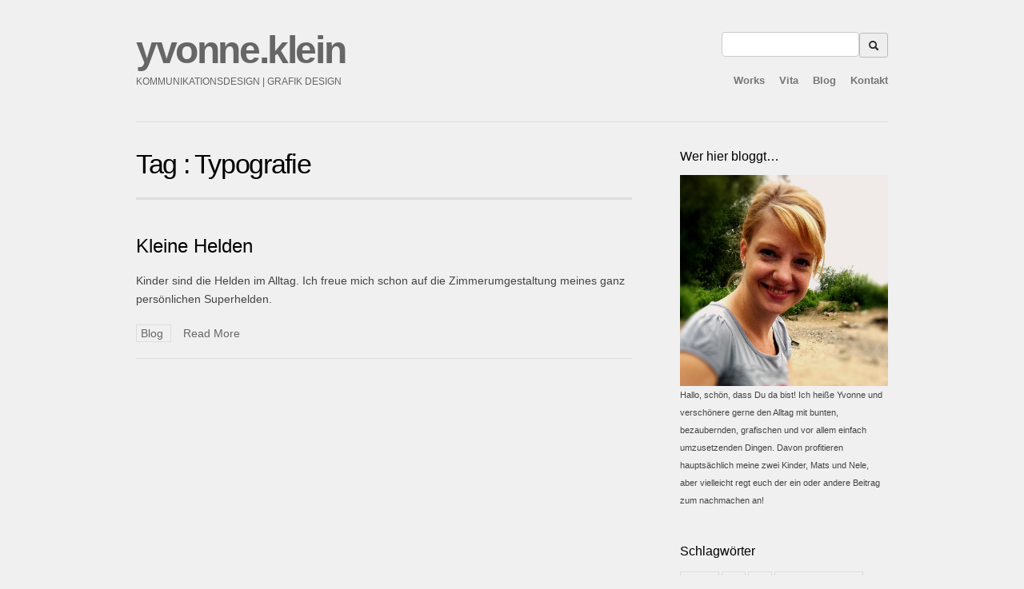

--- FILE ---
content_type: text/html; charset=UTF-8
request_url: https://yvonneklein.com/topics/tag/typografie
body_size: 97592
content:
<!DOCTYPE html>
<!--[if lt IE 7 ]><html class="ie ie6" lang="de"> <![endif]-->
<!--[if IE 7 ]><html class="ie ie7" lang="de"> <![endif]-->
<!--[if IE 8 ]><html class="ie ie8" lang="de"> <![endif]-->
<!--[if (gte IE 9)|!(IE)]><!--><html lang="de"> <!--<![endif]-->
<head>

	<!-- Basic Page Needs
  ================================================== -->
	<meta charset="utf-8">
	<title>Typografie | yvonne.klein - KOMMUNIKATIONSDESIGN | GRAFIK DESIGN</title>
	<meta name="description" content="Grafik Design aus Köln mit Hingabe für Farbe, Form und Typografie.">
	<meta name="keywords" content="Design, Yvonne Klein, Grafik, Blog, Kreativ, Corporate Design, Logo, Flyer, Yvonne Greller, Anzeige, Broschuere, Portfolio, Praesentation, Typografie, Illustration">
    
	<meta name="author" content="northeme.com" />

	<!-- Mobile Specific Metas
  ================================================== -->
	<meta name="viewport" content="width=device-width, initial-scale=1, maximum-scale=1">
 
	<!-- CSS
  ================================================== -->
    <link rel="stylesheet" type="text/css" media="all" href="https://yvonneklein.com/wp-content/themes/Workality-Lite-master/style.css" />
    <!--[if lt IE 9]>
	<link rel="stylesheet" type="text/css" media="all" href="https://yvonneklein.com/wp-content/themes/Workality-Lite-master/style_ie.css" />
	<![endif]-->
  
	<!--[if lt IE 9]>
		<script src="http://html5shim.googlecode.com/svn/trunk/html5.js"></script>
	<![endif]-->

    
		
    <!-- Head End
  ================================================== -->
    <meta name='robots' content='max-image-preview:large' />
<link rel='dns-prefetch' href='//secure.gravatar.com' />
<link rel='dns-prefetch' href='//s.w.org' />
<link rel='dns-prefetch' href='//v0.wordpress.com' />
<link rel="alternate" type="application/rss+xml" title="yvonne.klein &raquo; Feed" href="https://yvonneklein.com/feed" />
<link rel="alternate" type="application/rss+xml" title="yvonne.klein &raquo; Kommentar-Feed" href="https://yvonneklein.com/comments/feed" />
<link rel="alternate" type="application/rss+xml" title="yvonne.klein &raquo; Schlagwort-Feed zu Typografie" href="https://yvonneklein.com/topics/tag/typografie/feed" />
<script type="text/javascript">
window._wpemojiSettings = {"baseUrl":"https:\/\/s.w.org\/images\/core\/emoji\/14.0.0\/72x72\/","ext":".png","svgUrl":"https:\/\/s.w.org\/images\/core\/emoji\/14.0.0\/svg\/","svgExt":".svg","source":{"concatemoji":"https:\/\/yvonneklein.com\/wp-includes\/js\/wp-emoji-release.min.js?ver=6.0.11"}};
/*! This file is auto-generated */
!function(e,a,t){var n,r,o,i=a.createElement("canvas"),p=i.getContext&&i.getContext("2d");function s(e,t){var a=String.fromCharCode,e=(p.clearRect(0,0,i.width,i.height),p.fillText(a.apply(this,e),0,0),i.toDataURL());return p.clearRect(0,0,i.width,i.height),p.fillText(a.apply(this,t),0,0),e===i.toDataURL()}function c(e){var t=a.createElement("script");t.src=e,t.defer=t.type="text/javascript",a.getElementsByTagName("head")[0].appendChild(t)}for(o=Array("flag","emoji"),t.supports={everything:!0,everythingExceptFlag:!0},r=0;r<o.length;r++)t.supports[o[r]]=function(e){if(!p||!p.fillText)return!1;switch(p.textBaseline="top",p.font="600 32px Arial",e){case"flag":return s([127987,65039,8205,9895,65039],[127987,65039,8203,9895,65039])?!1:!s([55356,56826,55356,56819],[55356,56826,8203,55356,56819])&&!s([55356,57332,56128,56423,56128,56418,56128,56421,56128,56430,56128,56423,56128,56447],[55356,57332,8203,56128,56423,8203,56128,56418,8203,56128,56421,8203,56128,56430,8203,56128,56423,8203,56128,56447]);case"emoji":return!s([129777,127995,8205,129778,127999],[129777,127995,8203,129778,127999])}return!1}(o[r]),t.supports.everything=t.supports.everything&&t.supports[o[r]],"flag"!==o[r]&&(t.supports.everythingExceptFlag=t.supports.everythingExceptFlag&&t.supports[o[r]]);t.supports.everythingExceptFlag=t.supports.everythingExceptFlag&&!t.supports.flag,t.DOMReady=!1,t.readyCallback=function(){t.DOMReady=!0},t.supports.everything||(n=function(){t.readyCallback()},a.addEventListener?(a.addEventListener("DOMContentLoaded",n,!1),e.addEventListener("load",n,!1)):(e.attachEvent("onload",n),a.attachEvent("onreadystatechange",function(){"complete"===a.readyState&&t.readyCallback()})),(e=t.source||{}).concatemoji?c(e.concatemoji):e.wpemoji&&e.twemoji&&(c(e.twemoji),c(e.wpemoji)))}(window,document,window._wpemojiSettings);
</script>
<style type="text/css">
img.wp-smiley,
img.emoji {
	display: inline !important;
	border: none !important;
	box-shadow: none !important;
	height: 1em !important;
	width: 1em !important;
	margin: 0 0.07em !important;
	vertical-align: -0.1em !important;
	background: none !important;
	padding: 0 !important;
}
</style>
	<link rel='stylesheet' id='wp-block-library-css'  href='https://yvonneklein.com/wp-includes/css/dist/block-library/style.min.css?ver=6.0.11' type='text/css' media='all' />
<style id='wp-block-library-inline-css' type='text/css'>
.has-text-align-justify{text-align:justify;}
</style>
<link rel='stylesheet' id='mediaelement-css'  href='https://yvonneklein.com/wp-includes/js/mediaelement/mediaelementplayer-legacy.min.css?ver=4.2.16' type='text/css' media='all' />
<link rel='stylesheet' id='wp-mediaelement-css'  href='https://yvonneklein.com/wp-includes/js/mediaelement/wp-mediaelement.min.css?ver=6.0.11' type='text/css' media='all' />
<style id='global-styles-inline-css' type='text/css'>
body{--wp--preset--color--black: #000000;--wp--preset--color--cyan-bluish-gray: #abb8c3;--wp--preset--color--white: #ffffff;--wp--preset--color--pale-pink: #f78da7;--wp--preset--color--vivid-red: #cf2e2e;--wp--preset--color--luminous-vivid-orange: #ff6900;--wp--preset--color--luminous-vivid-amber: #fcb900;--wp--preset--color--light-green-cyan: #7bdcb5;--wp--preset--color--vivid-green-cyan: #00d084;--wp--preset--color--pale-cyan-blue: #8ed1fc;--wp--preset--color--vivid-cyan-blue: #0693e3;--wp--preset--color--vivid-purple: #9b51e0;--wp--preset--gradient--vivid-cyan-blue-to-vivid-purple: linear-gradient(135deg,rgba(6,147,227,1) 0%,rgb(155,81,224) 100%);--wp--preset--gradient--light-green-cyan-to-vivid-green-cyan: linear-gradient(135deg,rgb(122,220,180) 0%,rgb(0,208,130) 100%);--wp--preset--gradient--luminous-vivid-amber-to-luminous-vivid-orange: linear-gradient(135deg,rgba(252,185,0,1) 0%,rgba(255,105,0,1) 100%);--wp--preset--gradient--luminous-vivid-orange-to-vivid-red: linear-gradient(135deg,rgba(255,105,0,1) 0%,rgb(207,46,46) 100%);--wp--preset--gradient--very-light-gray-to-cyan-bluish-gray: linear-gradient(135deg,rgb(238,238,238) 0%,rgb(169,184,195) 100%);--wp--preset--gradient--cool-to-warm-spectrum: linear-gradient(135deg,rgb(74,234,220) 0%,rgb(151,120,209) 20%,rgb(207,42,186) 40%,rgb(238,44,130) 60%,rgb(251,105,98) 80%,rgb(254,248,76) 100%);--wp--preset--gradient--blush-light-purple: linear-gradient(135deg,rgb(255,206,236) 0%,rgb(152,150,240) 100%);--wp--preset--gradient--blush-bordeaux: linear-gradient(135deg,rgb(254,205,165) 0%,rgb(254,45,45) 50%,rgb(107,0,62) 100%);--wp--preset--gradient--luminous-dusk: linear-gradient(135deg,rgb(255,203,112) 0%,rgb(199,81,192) 50%,rgb(65,88,208) 100%);--wp--preset--gradient--pale-ocean: linear-gradient(135deg,rgb(255,245,203) 0%,rgb(182,227,212) 50%,rgb(51,167,181) 100%);--wp--preset--gradient--electric-grass: linear-gradient(135deg,rgb(202,248,128) 0%,rgb(113,206,126) 100%);--wp--preset--gradient--midnight: linear-gradient(135deg,rgb(2,3,129) 0%,rgb(40,116,252) 100%);--wp--preset--duotone--dark-grayscale: url('#wp-duotone-dark-grayscale');--wp--preset--duotone--grayscale: url('#wp-duotone-grayscale');--wp--preset--duotone--purple-yellow: url('#wp-duotone-purple-yellow');--wp--preset--duotone--blue-red: url('#wp-duotone-blue-red');--wp--preset--duotone--midnight: url('#wp-duotone-midnight');--wp--preset--duotone--magenta-yellow: url('#wp-duotone-magenta-yellow');--wp--preset--duotone--purple-green: url('#wp-duotone-purple-green');--wp--preset--duotone--blue-orange: url('#wp-duotone-blue-orange');--wp--preset--font-size--small: 13px;--wp--preset--font-size--medium: 20px;--wp--preset--font-size--large: 36px;--wp--preset--font-size--x-large: 42px;}.has-black-color{color: var(--wp--preset--color--black) !important;}.has-cyan-bluish-gray-color{color: var(--wp--preset--color--cyan-bluish-gray) !important;}.has-white-color{color: var(--wp--preset--color--white) !important;}.has-pale-pink-color{color: var(--wp--preset--color--pale-pink) !important;}.has-vivid-red-color{color: var(--wp--preset--color--vivid-red) !important;}.has-luminous-vivid-orange-color{color: var(--wp--preset--color--luminous-vivid-orange) !important;}.has-luminous-vivid-amber-color{color: var(--wp--preset--color--luminous-vivid-amber) !important;}.has-light-green-cyan-color{color: var(--wp--preset--color--light-green-cyan) !important;}.has-vivid-green-cyan-color{color: var(--wp--preset--color--vivid-green-cyan) !important;}.has-pale-cyan-blue-color{color: var(--wp--preset--color--pale-cyan-blue) !important;}.has-vivid-cyan-blue-color{color: var(--wp--preset--color--vivid-cyan-blue) !important;}.has-vivid-purple-color{color: var(--wp--preset--color--vivid-purple) !important;}.has-black-background-color{background-color: var(--wp--preset--color--black) !important;}.has-cyan-bluish-gray-background-color{background-color: var(--wp--preset--color--cyan-bluish-gray) !important;}.has-white-background-color{background-color: var(--wp--preset--color--white) !important;}.has-pale-pink-background-color{background-color: var(--wp--preset--color--pale-pink) !important;}.has-vivid-red-background-color{background-color: var(--wp--preset--color--vivid-red) !important;}.has-luminous-vivid-orange-background-color{background-color: var(--wp--preset--color--luminous-vivid-orange) !important;}.has-luminous-vivid-amber-background-color{background-color: var(--wp--preset--color--luminous-vivid-amber) !important;}.has-light-green-cyan-background-color{background-color: var(--wp--preset--color--light-green-cyan) !important;}.has-vivid-green-cyan-background-color{background-color: var(--wp--preset--color--vivid-green-cyan) !important;}.has-pale-cyan-blue-background-color{background-color: var(--wp--preset--color--pale-cyan-blue) !important;}.has-vivid-cyan-blue-background-color{background-color: var(--wp--preset--color--vivid-cyan-blue) !important;}.has-vivid-purple-background-color{background-color: var(--wp--preset--color--vivid-purple) !important;}.has-black-border-color{border-color: var(--wp--preset--color--black) !important;}.has-cyan-bluish-gray-border-color{border-color: var(--wp--preset--color--cyan-bluish-gray) !important;}.has-white-border-color{border-color: var(--wp--preset--color--white) !important;}.has-pale-pink-border-color{border-color: var(--wp--preset--color--pale-pink) !important;}.has-vivid-red-border-color{border-color: var(--wp--preset--color--vivid-red) !important;}.has-luminous-vivid-orange-border-color{border-color: var(--wp--preset--color--luminous-vivid-orange) !important;}.has-luminous-vivid-amber-border-color{border-color: var(--wp--preset--color--luminous-vivid-amber) !important;}.has-light-green-cyan-border-color{border-color: var(--wp--preset--color--light-green-cyan) !important;}.has-vivid-green-cyan-border-color{border-color: var(--wp--preset--color--vivid-green-cyan) !important;}.has-pale-cyan-blue-border-color{border-color: var(--wp--preset--color--pale-cyan-blue) !important;}.has-vivid-cyan-blue-border-color{border-color: var(--wp--preset--color--vivid-cyan-blue) !important;}.has-vivid-purple-border-color{border-color: var(--wp--preset--color--vivid-purple) !important;}.has-vivid-cyan-blue-to-vivid-purple-gradient-background{background: var(--wp--preset--gradient--vivid-cyan-blue-to-vivid-purple) !important;}.has-light-green-cyan-to-vivid-green-cyan-gradient-background{background: var(--wp--preset--gradient--light-green-cyan-to-vivid-green-cyan) !important;}.has-luminous-vivid-amber-to-luminous-vivid-orange-gradient-background{background: var(--wp--preset--gradient--luminous-vivid-amber-to-luminous-vivid-orange) !important;}.has-luminous-vivid-orange-to-vivid-red-gradient-background{background: var(--wp--preset--gradient--luminous-vivid-orange-to-vivid-red) !important;}.has-very-light-gray-to-cyan-bluish-gray-gradient-background{background: var(--wp--preset--gradient--very-light-gray-to-cyan-bluish-gray) !important;}.has-cool-to-warm-spectrum-gradient-background{background: var(--wp--preset--gradient--cool-to-warm-spectrum) !important;}.has-blush-light-purple-gradient-background{background: var(--wp--preset--gradient--blush-light-purple) !important;}.has-blush-bordeaux-gradient-background{background: var(--wp--preset--gradient--blush-bordeaux) !important;}.has-luminous-dusk-gradient-background{background: var(--wp--preset--gradient--luminous-dusk) !important;}.has-pale-ocean-gradient-background{background: var(--wp--preset--gradient--pale-ocean) !important;}.has-electric-grass-gradient-background{background: var(--wp--preset--gradient--electric-grass) !important;}.has-midnight-gradient-background{background: var(--wp--preset--gradient--midnight) !important;}.has-small-font-size{font-size: var(--wp--preset--font-size--small) !important;}.has-medium-font-size{font-size: var(--wp--preset--font-size--medium) !important;}.has-large-font-size{font-size: var(--wp--preset--font-size--large) !important;}.has-x-large-font-size{font-size: var(--wp--preset--font-size--x-large) !important;}
</style>
<style id='extendify-gutenberg-patterns-and-templates-utilities-inline-css' type='text/css'>
.ext-absolute{position:absolute!important}.ext-relative{position:relative!important}.ext-top-base{top:var(--wp--style--block-gap,1.75rem)!important}.ext-top-lg{top:var(--extendify--spacing--large,3rem)!important}.ext--top-base{top:calc(var(--wp--style--block-gap, 1.75rem)*-1)!important}.ext--top-lg{top:calc(var(--extendify--spacing--large, 3rem)*-1)!important}.ext-right-base{right:var(--wp--style--block-gap,1.75rem)!important}.ext-right-lg{right:var(--extendify--spacing--large,3rem)!important}.ext--right-base{right:calc(var(--wp--style--block-gap, 1.75rem)*-1)!important}.ext--right-lg{right:calc(var(--extendify--spacing--large, 3rem)*-1)!important}.ext-bottom-base{bottom:var(--wp--style--block-gap,1.75rem)!important}.ext-bottom-lg{bottom:var(--extendify--spacing--large,3rem)!important}.ext--bottom-base{bottom:calc(var(--wp--style--block-gap, 1.75rem)*-1)!important}.ext--bottom-lg{bottom:calc(var(--extendify--spacing--large, 3rem)*-1)!important}.ext-left-base{left:var(--wp--style--block-gap,1.75rem)!important}.ext-left-lg{left:var(--extendify--spacing--large,3rem)!important}.ext--left-base{left:calc(var(--wp--style--block-gap, 1.75rem)*-1)!important}.ext--left-lg{left:calc(var(--extendify--spacing--large, 3rem)*-1)!important}.ext-order-1{order:1!important}.ext-order-2{order:2!important}.ext-col-auto{grid-column:auto!important}.ext-col-span-1{grid-column:span 1/span 1!important}.ext-col-span-2{grid-column:span 2/span 2!important}.ext-col-span-3{grid-column:span 3/span 3!important}.ext-col-span-4{grid-column:span 4/span 4!important}.ext-col-span-5{grid-column:span 5/span 5!important}.ext-col-span-6{grid-column:span 6/span 6!important}.ext-col-span-7{grid-column:span 7/span 7!important}.ext-col-span-8{grid-column:span 8/span 8!important}.ext-col-span-9{grid-column:span 9/span 9!important}.ext-col-span-10{grid-column:span 10/span 10!important}.ext-col-span-11{grid-column:span 11/span 11!important}.ext-col-span-12{grid-column:span 12/span 12!important}.ext-col-span-full{grid-column:1/-1!important}.ext-col-start-1{grid-column-start:1!important}.ext-col-start-2{grid-column-start:2!important}.ext-col-start-3{grid-column-start:3!important}.ext-col-start-4{grid-column-start:4!important}.ext-col-start-5{grid-column-start:5!important}.ext-col-start-6{grid-column-start:6!important}.ext-col-start-7{grid-column-start:7!important}.ext-col-start-8{grid-column-start:8!important}.ext-col-start-9{grid-column-start:9!important}.ext-col-start-10{grid-column-start:10!important}.ext-col-start-11{grid-column-start:11!important}.ext-col-start-12{grid-column-start:12!important}.ext-col-start-13{grid-column-start:13!important}.ext-col-start-auto{grid-column-start:auto!important}.ext-col-end-1{grid-column-end:1!important}.ext-col-end-2{grid-column-end:2!important}.ext-col-end-3{grid-column-end:3!important}.ext-col-end-4{grid-column-end:4!important}.ext-col-end-5{grid-column-end:5!important}.ext-col-end-6{grid-column-end:6!important}.ext-col-end-7{grid-column-end:7!important}.ext-col-end-8{grid-column-end:8!important}.ext-col-end-9{grid-column-end:9!important}.ext-col-end-10{grid-column-end:10!important}.ext-col-end-11{grid-column-end:11!important}.ext-col-end-12{grid-column-end:12!important}.ext-col-end-13{grid-column-end:13!important}.ext-col-end-auto{grid-column-end:auto!important}.ext-row-auto{grid-row:auto!important}.ext-row-span-1{grid-row:span 1/span 1!important}.ext-row-span-2{grid-row:span 2/span 2!important}.ext-row-span-3{grid-row:span 3/span 3!important}.ext-row-span-4{grid-row:span 4/span 4!important}.ext-row-span-5{grid-row:span 5/span 5!important}.ext-row-span-6{grid-row:span 6/span 6!important}.ext-row-span-full{grid-row:1/-1!important}.ext-row-start-1{grid-row-start:1!important}.ext-row-start-2{grid-row-start:2!important}.ext-row-start-3{grid-row-start:3!important}.ext-row-start-4{grid-row-start:4!important}.ext-row-start-5{grid-row-start:5!important}.ext-row-start-6{grid-row-start:6!important}.ext-row-start-7{grid-row-start:7!important}.ext-row-start-auto{grid-row-start:auto!important}.ext-row-end-1{grid-row-end:1!important}.ext-row-end-2{grid-row-end:2!important}.ext-row-end-3{grid-row-end:3!important}.ext-row-end-4{grid-row-end:4!important}.ext-row-end-5{grid-row-end:5!important}.ext-row-end-6{grid-row-end:6!important}.ext-row-end-7{grid-row-end:7!important}.ext-row-end-auto{grid-row-end:auto!important}.ext-m-0:not([style*=margin]){margin:0!important}.ext-m-auto:not([style*=margin]){margin:auto!important}.ext-m-base:not([style*=margin]){margin:var(--wp--style--block-gap,1.75rem)!important}.ext-m-lg:not([style*=margin]){margin:var(--extendify--spacing--large,3rem)!important}.ext--m-base:not([style*=margin]){margin:calc(var(--wp--style--block-gap, 1.75rem)*-1)!important}.ext--m-lg:not([style*=margin]){margin:calc(var(--extendify--spacing--large, 3rem)*-1)!important}.ext-mx-0:not([style*=margin]){margin-left:0!important;margin-right:0!important}.ext-mx-auto:not([style*=margin]){margin-left:auto!important;margin-right:auto!important}.ext-mx-base:not([style*=margin]){margin-left:var(--wp--style--block-gap,1.75rem)!important;margin-right:var(--wp--style--block-gap,1.75rem)!important}.ext-mx-lg:not([style*=margin]){margin-left:var(--extendify--spacing--large,3rem)!important;margin-right:var(--extendify--spacing--large,3rem)!important}.ext--mx-base:not([style*=margin]){margin-left:calc(var(--wp--style--block-gap, 1.75rem)*-1)!important;margin-right:calc(var(--wp--style--block-gap, 1.75rem)*-1)!important}.ext--mx-lg:not([style*=margin]){margin-left:calc(var(--extendify--spacing--large, 3rem)*-1)!important;margin-right:calc(var(--extendify--spacing--large, 3rem)*-1)!important}.ext-my-0:not([style*=margin]){margin-bottom:0!important;margin-top:0!important}.ext-my-auto:not([style*=margin]){margin-bottom:auto!important;margin-top:auto!important}.ext-my-base:not([style*=margin]){margin-bottom:var(--wp--style--block-gap,1.75rem)!important;margin-top:var(--wp--style--block-gap,1.75rem)!important}.ext-my-lg:not([style*=margin]){margin-bottom:var(--extendify--spacing--large,3rem)!important;margin-top:var(--extendify--spacing--large,3rem)!important}.ext--my-base:not([style*=margin]){margin-bottom:calc(var(--wp--style--block-gap, 1.75rem)*-1)!important;margin-top:calc(var(--wp--style--block-gap, 1.75rem)*-1)!important}.ext--my-lg:not([style*=margin]){margin-bottom:calc(var(--extendify--spacing--large, 3rem)*-1)!important;margin-top:calc(var(--extendify--spacing--large, 3rem)*-1)!important}.ext-mt-0:not([style*=margin]){margin-top:0!important}.ext-mt-auto:not([style*=margin]){margin-top:auto!important}.ext-mt-base:not([style*=margin]){margin-top:var(--wp--style--block-gap,1.75rem)!important}.ext-mt-lg:not([style*=margin]){margin-top:var(--extendify--spacing--large,3rem)!important}.ext--mt-base:not([style*=margin]){margin-top:calc(var(--wp--style--block-gap, 1.75rem)*-1)!important}.ext--mt-lg:not([style*=margin]){margin-top:calc(var(--extendify--spacing--large, 3rem)*-1)!important}.ext-mr-0:not([style*=margin]){margin-right:0!important}.ext-mr-auto:not([style*=margin]){margin-right:auto!important}.ext-mr-base:not([style*=margin]){margin-right:var(--wp--style--block-gap,1.75rem)!important}.ext-mr-lg:not([style*=margin]){margin-right:var(--extendify--spacing--large,3rem)!important}.ext--mr-base:not([style*=margin]){margin-right:calc(var(--wp--style--block-gap, 1.75rem)*-1)!important}.ext--mr-lg:not([style*=margin]){margin-right:calc(var(--extendify--spacing--large, 3rem)*-1)!important}.ext-mb-0:not([style*=margin]){margin-bottom:0!important}.ext-mb-auto:not([style*=margin]){margin-bottom:auto!important}.ext-mb-base:not([style*=margin]){margin-bottom:var(--wp--style--block-gap,1.75rem)!important}.ext-mb-lg:not([style*=margin]){margin-bottom:var(--extendify--spacing--large,3rem)!important}.ext--mb-base:not([style*=margin]){margin-bottom:calc(var(--wp--style--block-gap, 1.75rem)*-1)!important}.ext--mb-lg:not([style*=margin]){margin-bottom:calc(var(--extendify--spacing--large, 3rem)*-1)!important}.ext-ml-0:not([style*=margin]){margin-left:0!important}.ext-ml-auto:not([style*=margin]){margin-left:auto!important}.ext-ml-base:not([style*=margin]){margin-left:var(--wp--style--block-gap,1.75rem)!important}.ext-ml-lg:not([style*=margin]){margin-left:var(--extendify--spacing--large,3rem)!important}.ext--ml-base:not([style*=margin]){margin-left:calc(var(--wp--style--block-gap, 1.75rem)*-1)!important}.ext--ml-lg:not([style*=margin]){margin-left:calc(var(--extendify--spacing--large, 3rem)*-1)!important}.ext-block{display:block!important}.ext-inline-block{display:inline-block!important}.ext-inline{display:inline!important}.ext-flex{display:flex!important}.ext-inline-flex{display:inline-flex!important}.ext-grid{display:grid!important}.ext-inline-grid{display:inline-grid!important}.ext-hidden{display:none!important}.ext-w-auto{width:auto!important}.ext-w-full{width:100%!important}.ext-max-w-full{max-width:100%!important}.ext-flex-1{flex:1 1 0%!important}.ext-flex-auto{flex:1 1 auto!important}.ext-flex-initial{flex:0 1 auto!important}.ext-flex-none{flex:none!important}.ext-flex-shrink-0{flex-shrink:0!important}.ext-flex-shrink{flex-shrink:1!important}.ext-flex-grow-0{flex-grow:0!important}.ext-flex-grow{flex-grow:1!important}.ext-list-none{list-style-type:none!important}.ext-grid-cols-1{grid-template-columns:repeat(1,minmax(0,1fr))!important}.ext-grid-cols-2{grid-template-columns:repeat(2,minmax(0,1fr))!important}.ext-grid-cols-3{grid-template-columns:repeat(3,minmax(0,1fr))!important}.ext-grid-cols-4{grid-template-columns:repeat(4,minmax(0,1fr))!important}.ext-grid-cols-5{grid-template-columns:repeat(5,minmax(0,1fr))!important}.ext-grid-cols-6{grid-template-columns:repeat(6,minmax(0,1fr))!important}.ext-grid-cols-7{grid-template-columns:repeat(7,minmax(0,1fr))!important}.ext-grid-cols-8{grid-template-columns:repeat(8,minmax(0,1fr))!important}.ext-grid-cols-9{grid-template-columns:repeat(9,minmax(0,1fr))!important}.ext-grid-cols-10{grid-template-columns:repeat(10,minmax(0,1fr))!important}.ext-grid-cols-11{grid-template-columns:repeat(11,minmax(0,1fr))!important}.ext-grid-cols-12{grid-template-columns:repeat(12,minmax(0,1fr))!important}.ext-grid-cols-none{grid-template-columns:none!important}.ext-grid-rows-1{grid-template-rows:repeat(1,minmax(0,1fr))!important}.ext-grid-rows-2{grid-template-rows:repeat(2,minmax(0,1fr))!important}.ext-grid-rows-3{grid-template-rows:repeat(3,minmax(0,1fr))!important}.ext-grid-rows-4{grid-template-rows:repeat(4,minmax(0,1fr))!important}.ext-grid-rows-5{grid-template-rows:repeat(5,minmax(0,1fr))!important}.ext-grid-rows-6{grid-template-rows:repeat(6,minmax(0,1fr))!important}.ext-grid-rows-none{grid-template-rows:none!important}.ext-flex-row{flex-direction:row!important}.ext-flex-row-reverse{flex-direction:row-reverse!important}.ext-flex-col{flex-direction:column!important}.ext-flex-col-reverse{flex-direction:column-reverse!important}.ext-flex-wrap{flex-wrap:wrap!important}.ext-flex-wrap-reverse{flex-wrap:wrap-reverse!important}.ext-flex-nowrap{flex-wrap:nowrap!important}.ext-items-start{align-items:flex-start!important}.ext-items-end{align-items:flex-end!important}.ext-items-center{align-items:center!important}.ext-items-baseline{align-items:baseline!important}.ext-items-stretch{align-items:stretch!important}.ext-justify-start{justify-content:flex-start!important}.ext-justify-end{justify-content:flex-end!important}.ext-justify-center{justify-content:center!important}.ext-justify-between{justify-content:space-between!important}.ext-justify-around{justify-content:space-around!important}.ext-justify-evenly{justify-content:space-evenly!important}.ext-justify-items-start{justify-items:start!important}.ext-justify-items-end{justify-items:end!important}.ext-justify-items-center{justify-items:center!important}.ext-justify-items-stretch{justify-items:stretch!important}.ext-gap-0{gap:0!important}.ext-gap-base{gap:var(--wp--style--block-gap,1.75rem)!important}.ext-gap-lg{gap:var(--extendify--spacing--large,3rem)!important}.ext-gap-x-0{-moz-column-gap:0!important;column-gap:0!important}.ext-gap-x-base{-moz-column-gap:var(--wp--style--block-gap,1.75rem)!important;column-gap:var(--wp--style--block-gap,1.75rem)!important}.ext-gap-x-lg{-moz-column-gap:var(--extendify--spacing--large,3rem)!important;column-gap:var(--extendify--spacing--large,3rem)!important}.ext-gap-y-0{row-gap:0!important}.ext-gap-y-base{row-gap:var(--wp--style--block-gap,1.75rem)!important}.ext-gap-y-lg{row-gap:var(--extendify--spacing--large,3rem)!important}.ext-justify-self-auto{justify-self:auto!important}.ext-justify-self-start{justify-self:start!important}.ext-justify-self-end{justify-self:end!important}.ext-justify-self-center{justify-self:center!important}.ext-justify-self-stretch{justify-self:stretch!important}.ext-rounded-none{border-radius:0!important}.ext-rounded-full{border-radius:9999px!important}.ext-rounded-t-none{border-top-left-radius:0!important;border-top-right-radius:0!important}.ext-rounded-t-full{border-top-left-radius:9999px!important;border-top-right-radius:9999px!important}.ext-rounded-r-none{border-bottom-right-radius:0!important;border-top-right-radius:0!important}.ext-rounded-r-full{border-bottom-right-radius:9999px!important;border-top-right-radius:9999px!important}.ext-rounded-b-none{border-bottom-left-radius:0!important;border-bottom-right-radius:0!important}.ext-rounded-b-full{border-bottom-left-radius:9999px!important;border-bottom-right-radius:9999px!important}.ext-rounded-l-none{border-bottom-left-radius:0!important;border-top-left-radius:0!important}.ext-rounded-l-full{border-bottom-left-radius:9999px!important;border-top-left-radius:9999px!important}.ext-rounded-tl-none{border-top-left-radius:0!important}.ext-rounded-tl-full{border-top-left-radius:9999px!important}.ext-rounded-tr-none{border-top-right-radius:0!important}.ext-rounded-tr-full{border-top-right-radius:9999px!important}.ext-rounded-br-none{border-bottom-right-radius:0!important}.ext-rounded-br-full{border-bottom-right-radius:9999px!important}.ext-rounded-bl-none{border-bottom-left-radius:0!important}.ext-rounded-bl-full{border-bottom-left-radius:9999px!important}.ext-border-0{border-width:0!important}.ext-border-t-0{border-top-width:0!important}.ext-border-r-0{border-right-width:0!important}.ext-border-b-0{border-bottom-width:0!important}.ext-border-l-0{border-left-width:0!important}.ext-p-0:not([style*=padding]){padding:0!important}.ext-p-base:not([style*=padding]){padding:var(--wp--style--block-gap,1.75rem)!important}.ext-p-lg:not([style*=padding]){padding:var(--extendify--spacing--large,3rem)!important}.ext-px-0:not([style*=padding]){padding-left:0!important;padding-right:0!important}.ext-px-base:not([style*=padding]){padding-left:var(--wp--style--block-gap,1.75rem)!important;padding-right:var(--wp--style--block-gap,1.75rem)!important}.ext-px-lg:not([style*=padding]){padding-left:var(--extendify--spacing--large,3rem)!important;padding-right:var(--extendify--spacing--large,3rem)!important}.ext-py-0:not([style*=padding]){padding-bottom:0!important;padding-top:0!important}.ext-py-base:not([style*=padding]){padding-bottom:var(--wp--style--block-gap,1.75rem)!important;padding-top:var(--wp--style--block-gap,1.75rem)!important}.ext-py-lg:not([style*=padding]){padding-bottom:var(--extendify--spacing--large,3rem)!important;padding-top:var(--extendify--spacing--large,3rem)!important}.ext-pt-0:not([style*=padding]){padding-top:0!important}.ext-pt-base:not([style*=padding]){padding-top:var(--wp--style--block-gap,1.75rem)!important}.ext-pt-lg:not([style*=padding]){padding-top:var(--extendify--spacing--large,3rem)!important}.ext-pr-0:not([style*=padding]){padding-right:0!important}.ext-pr-base:not([style*=padding]){padding-right:var(--wp--style--block-gap,1.75rem)!important}.ext-pr-lg:not([style*=padding]){padding-right:var(--extendify--spacing--large,3rem)!important}.ext-pb-0:not([style*=padding]){padding-bottom:0!important}.ext-pb-base:not([style*=padding]){padding-bottom:var(--wp--style--block-gap,1.75rem)!important}.ext-pb-lg:not([style*=padding]){padding-bottom:var(--extendify--spacing--large,3rem)!important}.ext-pl-0:not([style*=padding]){padding-left:0!important}.ext-pl-base:not([style*=padding]){padding-left:var(--wp--style--block-gap,1.75rem)!important}.ext-pl-lg:not([style*=padding]){padding-left:var(--extendify--spacing--large,3rem)!important}.ext-text-left{text-align:left!important}.ext-text-center{text-align:center!important}.ext-text-right{text-align:right!important}.ext-leading-none{line-height:1!important}.ext-leading-tight{line-height:1.25!important}.ext-leading-snug{line-height:1.375!important}.ext-leading-normal{line-height:1.5!important}.ext-leading-relaxed{line-height:1.625!important}.ext-leading-loose{line-height:2!important}.clip-path--rhombus img{-webkit-clip-path:polygon(15% 6%,80% 29%,84% 93%,23% 69%);clip-path:polygon(15% 6%,80% 29%,84% 93%,23% 69%)}.clip-path--diamond img{-webkit-clip-path:polygon(5% 29%,60% 2%,91% 64%,36% 89%);clip-path:polygon(5% 29%,60% 2%,91% 64%,36% 89%)}.clip-path--rhombus-alt img{-webkit-clip-path:polygon(14% 9%,85% 24%,91% 89%,19% 76%);clip-path:polygon(14% 9%,85% 24%,91% 89%,19% 76%)}.wp-block-columns[class*=fullwidth-cols]{margin-bottom:unset}.wp-block-column.editor\:pointer-events-none{margin-bottom:0!important;margin-top:0!important}.is-root-container.block-editor-block-list__layout>[data-align=full]:not(:first-of-type)>.wp-block-column.editor\:pointer-events-none,.is-root-container.block-editor-block-list__layout>[data-align=wide]>.wp-block-column.editor\:pointer-events-none{margin-top:calc(var(--wp--style--block-gap, 28px)*-1)!important}.ext .wp-block-columns .wp-block-column[style*=padding]{padding-left:0!important;padding-right:0!important}.ext .wp-block-columns+.wp-block-columns:not([class*=mt-]):not([class*=my-]):not([style*=margin]){margin-top:0!important}[class*=fullwidth-cols] .wp-block-column:first-child,[class*=fullwidth-cols] .wp-block-group:first-child{margin-top:0}[class*=fullwidth-cols] .wp-block-column:last-child,[class*=fullwidth-cols] .wp-block-group:last-child{margin-bottom:0}[class*=fullwidth-cols] .wp-block-column:first-child>*,[class*=fullwidth-cols] .wp-block-column>:first-child{margin-top:0}.ext .is-not-stacked-on-mobile .wp-block-column,[class*=fullwidth-cols] .wp-block-column>:last-child{margin-bottom:0}.wp-block-columns[class*=fullwidth-cols]:not(.is-not-stacked-on-mobile)>.wp-block-column:not(:last-child){margin-bottom:var(--wp--style--block-gap,1.75rem)}@media (min-width:782px){.wp-block-columns[class*=fullwidth-cols]:not(.is-not-stacked-on-mobile)>.wp-block-column:not(:last-child){margin-bottom:0}}.wp-block-columns[class*=fullwidth-cols].is-not-stacked-on-mobile>.wp-block-column{margin-bottom:0!important}@media (min-width:600px) and (max-width:781px){.wp-block-columns[class*=fullwidth-cols]:not(.is-not-stacked-on-mobile)>.wp-block-column:nth-child(2n){margin-left:var(--wp--style--block-gap,2em)}}@media (max-width:781px){.tablet\:fullwidth-cols.wp-block-columns:not(.is-not-stacked-on-mobile){flex-wrap:wrap}.tablet\:fullwidth-cols.wp-block-columns:not(.is-not-stacked-on-mobile)>.wp-block-column,.tablet\:fullwidth-cols.wp-block-columns:not(.is-not-stacked-on-mobile)>.wp-block-column:not([style*=margin]){margin-left:0!important}.tablet\:fullwidth-cols.wp-block-columns:not(.is-not-stacked-on-mobile)>.wp-block-column{flex-basis:100%!important}}@media (max-width:1079px){.desktop\:fullwidth-cols.wp-block-columns:not(.is-not-stacked-on-mobile){flex-wrap:wrap}.desktop\:fullwidth-cols.wp-block-columns:not(.is-not-stacked-on-mobile)>.wp-block-column,.desktop\:fullwidth-cols.wp-block-columns:not(.is-not-stacked-on-mobile)>.wp-block-column:not([style*=margin]){margin-left:0!important}.desktop\:fullwidth-cols.wp-block-columns:not(.is-not-stacked-on-mobile)>.wp-block-column{flex-basis:100%!important}.desktop\:fullwidth-cols.wp-block-columns:not(.is-not-stacked-on-mobile)>.wp-block-column:not(:last-child){margin-bottom:var(--wp--style--block-gap,1.75rem)!important}}.direction-rtl{direction:rtl}.direction-ltr{direction:ltr}.is-style-inline-list{padding-left:0!important}.is-style-inline-list li{list-style-type:none!important}@media (min-width:782px){.is-style-inline-list li{display:inline!important;margin-right:var(--wp--style--block-gap,1.75rem)!important}}@media (min-width:782px){.is-style-inline-list li:first-child{margin-left:0!important}}@media (min-width:782px){.is-style-inline-list li:last-child{margin-right:0!important}}.bring-to-front{position:relative;z-index:10}.text-stroke{-webkit-text-stroke-color:var(--wp--preset--color--background)}.text-stroke,.text-stroke--primary{-webkit-text-stroke-width:var(
        --wp--custom--typography--text-stroke-width,2px
    )}.text-stroke--primary{-webkit-text-stroke-color:var(--wp--preset--color--primary)}.text-stroke--secondary{-webkit-text-stroke-width:var(
        --wp--custom--typography--text-stroke-width,2px
    );-webkit-text-stroke-color:var(--wp--preset--color--secondary)}.editor\:no-caption .block-editor-rich-text__editable{display:none!important}.editor\:no-inserter .wp-block-column:not(.is-selected)>.block-list-appender,.editor\:no-inserter .wp-block-cover__inner-container>.block-list-appender,.editor\:no-inserter .wp-block-group__inner-container>.block-list-appender,.editor\:no-inserter>.block-list-appender{display:none}.editor\:no-resize .components-resizable-box__handle,.editor\:no-resize .components-resizable-box__handle:after,.editor\:no-resize .components-resizable-box__side-handle:before{display:none;pointer-events:none}.editor\:no-resize .components-resizable-box__container{display:block}.editor\:pointer-events-none{pointer-events:none}.is-style-angled{justify-content:flex-end}.ext .is-style-angled>[class*=_inner-container],.is-style-angled{align-items:center}.is-style-angled .wp-block-cover__image-background,.is-style-angled .wp-block-cover__video-background{-webkit-clip-path:polygon(0 0,30% 0,50% 100%,0 100%);clip-path:polygon(0 0,30% 0,50% 100%,0 100%);z-index:1}@media (min-width:782px){.is-style-angled .wp-block-cover__image-background,.is-style-angled .wp-block-cover__video-background{-webkit-clip-path:polygon(0 0,55% 0,65% 100%,0 100%);clip-path:polygon(0 0,55% 0,65% 100%,0 100%)}}.has-foreground-color{color:var(--wp--preset--color--foreground,#000)!important}.has-foreground-background-color{background-color:var(--wp--preset--color--foreground,#000)!important}.has-background-color{color:var(--wp--preset--color--background,#fff)!important}.has-background-background-color{background-color:var(--wp--preset--color--background,#fff)!important}.has-primary-color{color:var(--wp--preset--color--primary,#4b5563)!important}.has-primary-background-color{background-color:var(--wp--preset--color--primary,#4b5563)!important}.has-secondary-color{color:var(--wp--preset--color--secondary,#9ca3af)!important}.has-secondary-background-color{background-color:var(--wp--preset--color--secondary,#9ca3af)!important}.ext.has-text-color h1,.ext.has-text-color h2,.ext.has-text-color h3,.ext.has-text-color h4,.ext.has-text-color h5,.ext.has-text-color h6,.ext.has-text-color p{color:currentColor}.has-white-color{color:var(--wp--preset--color--white,#fff)!important}.has-black-color{color:var(--wp--preset--color--black,#000)!important}.has-ext-foreground-background-color{background-color:var(
        --wp--preset--color--foreground,var(--wp--preset--color--black,#000)
    )!important}.has-ext-primary-background-color{background-color:var(
        --wp--preset--color--primary,var(--wp--preset--color--cyan-bluish-gray,#000)
    )!important}.wp-block-button__link.has-black-background-color{border-color:var(--wp--preset--color--black,#000)}.wp-block-button__link.has-white-background-color{border-color:var(--wp--preset--color--white,#fff)}.has-ext-small-font-size{font-size:var(--wp--preset--font-size--ext-small)!important}.has-ext-medium-font-size{font-size:var(--wp--preset--font-size--ext-medium)!important}.has-ext-large-font-size{font-size:var(--wp--preset--font-size--ext-large)!important;line-height:1.2}.has-ext-x-large-font-size{font-size:var(--wp--preset--font-size--ext-x-large)!important;line-height:1}.has-ext-xx-large-font-size{font-size:var(--wp--preset--font-size--ext-xx-large)!important;line-height:1}.has-ext-x-large-font-size:not([style*=line-height]),.has-ext-xx-large-font-size:not([style*=line-height]){line-height:1.1}.ext .wp-block-group>*{margin-bottom:0;margin-top:0}.ext .wp-block-group>*+*{margin-bottom:0}.ext .wp-block-group>*+*,.ext h2{margin-top:var(--wp--style--block-gap,1.75rem)}.ext h2{margin-bottom:var(--wp--style--block-gap,1.75rem)}.has-ext-x-large-font-size+h3,.has-ext-x-large-font-size+p{margin-top:.5rem}.ext .wp-block-buttons>.wp-block-button.wp-block-button__width-25{min-width:12rem;width:calc(25% - var(--wp--style--block-gap, .5em)*.75)}.ext .ext-grid>[class*=_inner-container]{display:grid}.ext>[class*=_inner-container]>.ext-grid:not([class*=columns]),.ext>[class*=_inner-container]>.wp-block>.ext-grid:not([class*=columns]){display:initial!important}.ext .ext-grid-cols-1>[class*=_inner-container]{grid-template-columns:repeat(1,minmax(0,1fr))!important}.ext .ext-grid-cols-2>[class*=_inner-container]{grid-template-columns:repeat(2,minmax(0,1fr))!important}.ext .ext-grid-cols-3>[class*=_inner-container]{grid-template-columns:repeat(3,minmax(0,1fr))!important}.ext .ext-grid-cols-4>[class*=_inner-container]{grid-template-columns:repeat(4,minmax(0,1fr))!important}.ext .ext-grid-cols-5>[class*=_inner-container]{grid-template-columns:repeat(5,minmax(0,1fr))!important}.ext .ext-grid-cols-6>[class*=_inner-container]{grid-template-columns:repeat(6,minmax(0,1fr))!important}.ext .ext-grid-cols-7>[class*=_inner-container]{grid-template-columns:repeat(7,minmax(0,1fr))!important}.ext .ext-grid-cols-8>[class*=_inner-container]{grid-template-columns:repeat(8,minmax(0,1fr))!important}.ext .ext-grid-cols-9>[class*=_inner-container]{grid-template-columns:repeat(9,minmax(0,1fr))!important}.ext .ext-grid-cols-10>[class*=_inner-container]{grid-template-columns:repeat(10,minmax(0,1fr))!important}.ext .ext-grid-cols-11>[class*=_inner-container]{grid-template-columns:repeat(11,minmax(0,1fr))!important}.ext .ext-grid-cols-12>[class*=_inner-container]{grid-template-columns:repeat(12,minmax(0,1fr))!important}.ext .ext-grid-cols-13>[class*=_inner-container]{grid-template-columns:repeat(13,minmax(0,1fr))!important}.ext .ext-grid-cols-none>[class*=_inner-container]{grid-template-columns:none!important}.ext .ext-grid-rows-1>[class*=_inner-container]{grid-template-rows:repeat(1,minmax(0,1fr))!important}.ext .ext-grid-rows-2>[class*=_inner-container]{grid-template-rows:repeat(2,minmax(0,1fr))!important}.ext .ext-grid-rows-3>[class*=_inner-container]{grid-template-rows:repeat(3,minmax(0,1fr))!important}.ext .ext-grid-rows-4>[class*=_inner-container]{grid-template-rows:repeat(4,minmax(0,1fr))!important}.ext .ext-grid-rows-5>[class*=_inner-container]{grid-template-rows:repeat(5,minmax(0,1fr))!important}.ext .ext-grid-rows-6>[class*=_inner-container]{grid-template-rows:repeat(6,minmax(0,1fr))!important}.ext .ext-grid-rows-none>[class*=_inner-container]{grid-template-rows:none!important}.ext .ext-items-start>[class*=_inner-container]{align-items:flex-start!important}.ext .ext-items-end>[class*=_inner-container]{align-items:flex-end!important}.ext .ext-items-center>[class*=_inner-container]{align-items:center!important}.ext .ext-items-baseline>[class*=_inner-container]{align-items:baseline!important}.ext .ext-items-stretch>[class*=_inner-container]{align-items:stretch!important}.ext.wp-block-group>:last-child{margin-bottom:0}.ext .wp-block-group__inner-container{padding:0!important}.ext.has-background{padding-left:var(--wp--style--block-gap,1.75rem);padding-right:var(--wp--style--block-gap,1.75rem)}.ext [class*=inner-container]>.alignwide [class*=inner-container],.ext [class*=inner-container]>[data-align=wide] [class*=inner-container]{max-width:var(--responsive--alignwide-width,120rem)}.ext [class*=inner-container]>.alignwide [class*=inner-container]>*,.ext [class*=inner-container]>[data-align=wide] [class*=inner-container]>*{max-width:100%!important}.ext .wp-block-image{position:relative;text-align:center}.ext .wp-block-image img{display:inline-block;vertical-align:middle}body{--extendify--spacing--large:var(
        --wp--custom--spacing--large,clamp(2em,8vw,8em)
    );--wp--preset--font-size--ext-small:1rem;--wp--preset--font-size--ext-medium:1.125rem;--wp--preset--font-size--ext-large:clamp(1.65rem,3.5vw,2.15rem);--wp--preset--font-size--ext-x-large:clamp(3rem,6vw,4.75rem);--wp--preset--font-size--ext-xx-large:clamp(3.25rem,7.5vw,5.75rem);--wp--preset--color--black:#000;--wp--preset--color--white:#fff}.ext *{box-sizing:border-box}.block-editor-block-preview__content-iframe .ext [data-type="core/spacer"] .components-resizable-box__container{background:transparent!important}.block-editor-block-preview__content-iframe .ext [data-type="core/spacer"] .block-library-spacer__resize-container:before{display:none!important}.ext .wp-block-group__inner-container figure.wp-block-gallery.alignfull{margin-bottom:unset;margin-top:unset}.ext .alignwide{margin-left:auto!important;margin-right:auto!important}.is-root-container.block-editor-block-list__layout>[data-align=full]:not(:first-of-type)>.ext-my-0,.is-root-container.block-editor-block-list__layout>[data-align=wide]>.ext-my-0:not([style*=margin]){margin-top:calc(var(--wp--style--block-gap, 28px)*-1)!important}.block-editor-block-preview__content-iframe .preview\:min-h-50{min-height:50vw!important}.block-editor-block-preview__content-iframe .preview\:min-h-60{min-height:60vw!important}.block-editor-block-preview__content-iframe .preview\:min-h-70{min-height:70vw!important}.block-editor-block-preview__content-iframe .preview\:min-h-80{min-height:80vw!important}.block-editor-block-preview__content-iframe .preview\:min-h-100{min-height:100vw!important}.ext-mr-0.alignfull:not([style*=margin]):not([style*=margin]){margin-right:0!important}.ext-ml-0:not([style*=margin]):not([style*=margin]){margin-left:0!important}.is-root-container .wp-block[data-align=full]>.ext-mx-0:not([style*=margin]):not([style*=margin]){margin-left:calc(var(--wp--custom--spacing--outer, 0)*1)!important;margin-right:calc(var(--wp--custom--spacing--outer, 0)*1)!important;overflow:hidden;width:unset}@media (min-width:782px){.tablet\:ext-absolute{position:absolute!important}.tablet\:ext-relative{position:relative!important}.tablet\:ext-top-base{top:var(--wp--style--block-gap,1.75rem)!important}.tablet\:ext-top-lg{top:var(--extendify--spacing--large,3rem)!important}.tablet\:ext--top-base{top:calc(var(--wp--style--block-gap, 1.75rem)*-1)!important}.tablet\:ext--top-lg{top:calc(var(--extendify--spacing--large, 3rem)*-1)!important}.tablet\:ext-right-base{right:var(--wp--style--block-gap,1.75rem)!important}.tablet\:ext-right-lg{right:var(--extendify--spacing--large,3rem)!important}.tablet\:ext--right-base{right:calc(var(--wp--style--block-gap, 1.75rem)*-1)!important}.tablet\:ext--right-lg{right:calc(var(--extendify--spacing--large, 3rem)*-1)!important}.tablet\:ext-bottom-base{bottom:var(--wp--style--block-gap,1.75rem)!important}.tablet\:ext-bottom-lg{bottom:var(--extendify--spacing--large,3rem)!important}.tablet\:ext--bottom-base{bottom:calc(var(--wp--style--block-gap, 1.75rem)*-1)!important}.tablet\:ext--bottom-lg{bottom:calc(var(--extendify--spacing--large, 3rem)*-1)!important}.tablet\:ext-left-base{left:var(--wp--style--block-gap,1.75rem)!important}.tablet\:ext-left-lg{left:var(--extendify--spacing--large,3rem)!important}.tablet\:ext--left-base{left:calc(var(--wp--style--block-gap, 1.75rem)*-1)!important}.tablet\:ext--left-lg{left:calc(var(--extendify--spacing--large, 3rem)*-1)!important}.tablet\:ext-order-1{order:1!important}.tablet\:ext-order-2{order:2!important}.tablet\:ext-m-0:not([style*=margin]){margin:0!important}.tablet\:ext-m-auto:not([style*=margin]){margin:auto!important}.tablet\:ext-m-base:not([style*=margin]){margin:var(--wp--style--block-gap,1.75rem)!important}.tablet\:ext-m-lg:not([style*=margin]){margin:var(--extendify--spacing--large,3rem)!important}.tablet\:ext--m-base:not([style*=margin]){margin:calc(var(--wp--style--block-gap, 1.75rem)*-1)!important}.tablet\:ext--m-lg:not([style*=margin]){margin:calc(var(--extendify--spacing--large, 3rem)*-1)!important}.tablet\:ext-mx-0:not([style*=margin]){margin-left:0!important;margin-right:0!important}.tablet\:ext-mx-auto:not([style*=margin]){margin-left:auto!important;margin-right:auto!important}.tablet\:ext-mx-base:not([style*=margin]){margin-left:var(--wp--style--block-gap,1.75rem)!important;margin-right:var(--wp--style--block-gap,1.75rem)!important}.tablet\:ext-mx-lg:not([style*=margin]){margin-left:var(--extendify--spacing--large,3rem)!important;margin-right:var(--extendify--spacing--large,3rem)!important}.tablet\:ext--mx-base:not([style*=margin]){margin-left:calc(var(--wp--style--block-gap, 1.75rem)*-1)!important;margin-right:calc(var(--wp--style--block-gap, 1.75rem)*-1)!important}.tablet\:ext--mx-lg:not([style*=margin]){margin-left:calc(var(--extendify--spacing--large, 3rem)*-1)!important;margin-right:calc(var(--extendify--spacing--large, 3rem)*-1)!important}.tablet\:ext-my-0:not([style*=margin]){margin-bottom:0!important;margin-top:0!important}.tablet\:ext-my-auto:not([style*=margin]){margin-bottom:auto!important;margin-top:auto!important}.tablet\:ext-my-base:not([style*=margin]){margin-bottom:var(--wp--style--block-gap,1.75rem)!important;margin-top:var(--wp--style--block-gap,1.75rem)!important}.tablet\:ext-my-lg:not([style*=margin]){margin-bottom:var(--extendify--spacing--large,3rem)!important;margin-top:var(--extendify--spacing--large,3rem)!important}.tablet\:ext--my-base:not([style*=margin]){margin-bottom:calc(var(--wp--style--block-gap, 1.75rem)*-1)!important;margin-top:calc(var(--wp--style--block-gap, 1.75rem)*-1)!important}.tablet\:ext--my-lg:not([style*=margin]){margin-bottom:calc(var(--extendify--spacing--large, 3rem)*-1)!important;margin-top:calc(var(--extendify--spacing--large, 3rem)*-1)!important}.tablet\:ext-mt-0:not([style*=margin]){margin-top:0!important}.tablet\:ext-mt-auto:not([style*=margin]){margin-top:auto!important}.tablet\:ext-mt-base:not([style*=margin]){margin-top:var(--wp--style--block-gap,1.75rem)!important}.tablet\:ext-mt-lg:not([style*=margin]){margin-top:var(--extendify--spacing--large,3rem)!important}.tablet\:ext--mt-base:not([style*=margin]){margin-top:calc(var(--wp--style--block-gap, 1.75rem)*-1)!important}.tablet\:ext--mt-lg:not([style*=margin]){margin-top:calc(var(--extendify--spacing--large, 3rem)*-1)!important}.tablet\:ext-mr-0:not([style*=margin]){margin-right:0!important}.tablet\:ext-mr-auto:not([style*=margin]){margin-right:auto!important}.tablet\:ext-mr-base:not([style*=margin]){margin-right:var(--wp--style--block-gap,1.75rem)!important}.tablet\:ext-mr-lg:not([style*=margin]){margin-right:var(--extendify--spacing--large,3rem)!important}.tablet\:ext--mr-base:not([style*=margin]){margin-right:calc(var(--wp--style--block-gap, 1.75rem)*-1)!important}.tablet\:ext--mr-lg:not([style*=margin]){margin-right:calc(var(--extendify--spacing--large, 3rem)*-1)!important}.tablet\:ext-mb-0:not([style*=margin]){margin-bottom:0!important}.tablet\:ext-mb-auto:not([style*=margin]){margin-bottom:auto!important}.tablet\:ext-mb-base:not([style*=margin]){margin-bottom:var(--wp--style--block-gap,1.75rem)!important}.tablet\:ext-mb-lg:not([style*=margin]){margin-bottom:var(--extendify--spacing--large,3rem)!important}.tablet\:ext--mb-base:not([style*=margin]){margin-bottom:calc(var(--wp--style--block-gap, 1.75rem)*-1)!important}.tablet\:ext--mb-lg:not([style*=margin]){margin-bottom:calc(var(--extendify--spacing--large, 3rem)*-1)!important}.tablet\:ext-ml-0:not([style*=margin]){margin-left:0!important}.tablet\:ext-ml-auto:not([style*=margin]){margin-left:auto!important}.tablet\:ext-ml-base:not([style*=margin]){margin-left:var(--wp--style--block-gap,1.75rem)!important}.tablet\:ext-ml-lg:not([style*=margin]){margin-left:var(--extendify--spacing--large,3rem)!important}.tablet\:ext--ml-base:not([style*=margin]){margin-left:calc(var(--wp--style--block-gap, 1.75rem)*-1)!important}.tablet\:ext--ml-lg:not([style*=margin]){margin-left:calc(var(--extendify--spacing--large, 3rem)*-1)!important}.tablet\:ext-block{display:block!important}.tablet\:ext-inline-block{display:inline-block!important}.tablet\:ext-inline{display:inline!important}.tablet\:ext-flex{display:flex!important}.tablet\:ext-inline-flex{display:inline-flex!important}.tablet\:ext-grid{display:grid!important}.tablet\:ext-inline-grid{display:inline-grid!important}.tablet\:ext-hidden{display:none!important}.tablet\:ext-w-auto{width:auto!important}.tablet\:ext-w-full{width:100%!important}.tablet\:ext-max-w-full{max-width:100%!important}.tablet\:ext-flex-1{flex:1 1 0%!important}.tablet\:ext-flex-auto{flex:1 1 auto!important}.tablet\:ext-flex-initial{flex:0 1 auto!important}.tablet\:ext-flex-none{flex:none!important}.tablet\:ext-flex-shrink-0{flex-shrink:0!important}.tablet\:ext-flex-shrink{flex-shrink:1!important}.tablet\:ext-flex-grow-0{flex-grow:0!important}.tablet\:ext-flex-grow{flex-grow:1!important}.tablet\:ext-list-none{list-style-type:none!important}.tablet\:ext-grid-cols-1{grid-template-columns:repeat(1,minmax(0,1fr))!important}.tablet\:ext-grid-cols-2{grid-template-columns:repeat(2,minmax(0,1fr))!important}.tablet\:ext-grid-cols-3{grid-template-columns:repeat(3,minmax(0,1fr))!important}.tablet\:ext-grid-cols-4{grid-template-columns:repeat(4,minmax(0,1fr))!important}.tablet\:ext-grid-cols-5{grid-template-columns:repeat(5,minmax(0,1fr))!important}.tablet\:ext-grid-cols-6{grid-template-columns:repeat(6,minmax(0,1fr))!important}.tablet\:ext-grid-cols-7{grid-template-columns:repeat(7,minmax(0,1fr))!important}.tablet\:ext-grid-cols-8{grid-template-columns:repeat(8,minmax(0,1fr))!important}.tablet\:ext-grid-cols-9{grid-template-columns:repeat(9,minmax(0,1fr))!important}.tablet\:ext-grid-cols-10{grid-template-columns:repeat(10,minmax(0,1fr))!important}.tablet\:ext-grid-cols-11{grid-template-columns:repeat(11,minmax(0,1fr))!important}.tablet\:ext-grid-cols-12{grid-template-columns:repeat(12,minmax(0,1fr))!important}.tablet\:ext-grid-cols-none{grid-template-columns:none!important}.tablet\:ext-flex-row{flex-direction:row!important}.tablet\:ext-flex-row-reverse{flex-direction:row-reverse!important}.tablet\:ext-flex-col{flex-direction:column!important}.tablet\:ext-flex-col-reverse{flex-direction:column-reverse!important}.tablet\:ext-flex-wrap{flex-wrap:wrap!important}.tablet\:ext-flex-wrap-reverse{flex-wrap:wrap-reverse!important}.tablet\:ext-flex-nowrap{flex-wrap:nowrap!important}.tablet\:ext-items-start{align-items:flex-start!important}.tablet\:ext-items-end{align-items:flex-end!important}.tablet\:ext-items-center{align-items:center!important}.tablet\:ext-items-baseline{align-items:baseline!important}.tablet\:ext-items-stretch{align-items:stretch!important}.tablet\:ext-justify-start{justify-content:flex-start!important}.tablet\:ext-justify-end{justify-content:flex-end!important}.tablet\:ext-justify-center{justify-content:center!important}.tablet\:ext-justify-between{justify-content:space-between!important}.tablet\:ext-justify-around{justify-content:space-around!important}.tablet\:ext-justify-evenly{justify-content:space-evenly!important}.tablet\:ext-justify-items-start{justify-items:start!important}.tablet\:ext-justify-items-end{justify-items:end!important}.tablet\:ext-justify-items-center{justify-items:center!important}.tablet\:ext-justify-items-stretch{justify-items:stretch!important}.tablet\:ext-justify-self-auto{justify-self:auto!important}.tablet\:ext-justify-self-start{justify-self:start!important}.tablet\:ext-justify-self-end{justify-self:end!important}.tablet\:ext-justify-self-center{justify-self:center!important}.tablet\:ext-justify-self-stretch{justify-self:stretch!important}.tablet\:ext-p-0:not([style*=padding]){padding:0!important}.tablet\:ext-p-base:not([style*=padding]){padding:var(--wp--style--block-gap,1.75rem)!important}.tablet\:ext-p-lg:not([style*=padding]){padding:var(--extendify--spacing--large,3rem)!important}.tablet\:ext-px-0:not([style*=padding]){padding-left:0!important;padding-right:0!important}.tablet\:ext-px-base:not([style*=padding]){padding-left:var(--wp--style--block-gap,1.75rem)!important;padding-right:var(--wp--style--block-gap,1.75rem)!important}.tablet\:ext-px-lg:not([style*=padding]){padding-left:var(--extendify--spacing--large,3rem)!important;padding-right:var(--extendify--spacing--large,3rem)!important}.tablet\:ext-py-0:not([style*=padding]){padding-bottom:0!important;padding-top:0!important}.tablet\:ext-py-base:not([style*=padding]){padding-bottom:var(--wp--style--block-gap,1.75rem)!important;padding-top:var(--wp--style--block-gap,1.75rem)!important}.tablet\:ext-py-lg:not([style*=padding]){padding-bottom:var(--extendify--spacing--large,3rem)!important;padding-top:var(--extendify--spacing--large,3rem)!important}.tablet\:ext-pt-0:not([style*=padding]){padding-top:0!important}.tablet\:ext-pt-base:not([style*=padding]){padding-top:var(--wp--style--block-gap,1.75rem)!important}.tablet\:ext-pt-lg:not([style*=padding]){padding-top:var(--extendify--spacing--large,3rem)!important}.tablet\:ext-pr-0:not([style*=padding]){padding-right:0!important}.tablet\:ext-pr-base:not([style*=padding]){padding-right:var(--wp--style--block-gap,1.75rem)!important}.tablet\:ext-pr-lg:not([style*=padding]){padding-right:var(--extendify--spacing--large,3rem)!important}.tablet\:ext-pb-0:not([style*=padding]){padding-bottom:0!important}.tablet\:ext-pb-base:not([style*=padding]){padding-bottom:var(--wp--style--block-gap,1.75rem)!important}.tablet\:ext-pb-lg:not([style*=padding]){padding-bottom:var(--extendify--spacing--large,3rem)!important}.tablet\:ext-pl-0:not([style*=padding]){padding-left:0!important}.tablet\:ext-pl-base:not([style*=padding]){padding-left:var(--wp--style--block-gap,1.75rem)!important}.tablet\:ext-pl-lg:not([style*=padding]){padding-left:var(--extendify--spacing--large,3rem)!important}.tablet\:ext-text-left{text-align:left!important}.tablet\:ext-text-center{text-align:center!important}.tablet\:ext-text-right{text-align:right!important}}@media (min-width:1080px){.desktop\:ext-absolute{position:absolute!important}.desktop\:ext-relative{position:relative!important}.desktop\:ext-top-base{top:var(--wp--style--block-gap,1.75rem)!important}.desktop\:ext-top-lg{top:var(--extendify--spacing--large,3rem)!important}.desktop\:ext--top-base{top:calc(var(--wp--style--block-gap, 1.75rem)*-1)!important}.desktop\:ext--top-lg{top:calc(var(--extendify--spacing--large, 3rem)*-1)!important}.desktop\:ext-right-base{right:var(--wp--style--block-gap,1.75rem)!important}.desktop\:ext-right-lg{right:var(--extendify--spacing--large,3rem)!important}.desktop\:ext--right-base{right:calc(var(--wp--style--block-gap, 1.75rem)*-1)!important}.desktop\:ext--right-lg{right:calc(var(--extendify--spacing--large, 3rem)*-1)!important}.desktop\:ext-bottom-base{bottom:var(--wp--style--block-gap,1.75rem)!important}.desktop\:ext-bottom-lg{bottom:var(--extendify--spacing--large,3rem)!important}.desktop\:ext--bottom-base{bottom:calc(var(--wp--style--block-gap, 1.75rem)*-1)!important}.desktop\:ext--bottom-lg{bottom:calc(var(--extendify--spacing--large, 3rem)*-1)!important}.desktop\:ext-left-base{left:var(--wp--style--block-gap,1.75rem)!important}.desktop\:ext-left-lg{left:var(--extendify--spacing--large,3rem)!important}.desktop\:ext--left-base{left:calc(var(--wp--style--block-gap, 1.75rem)*-1)!important}.desktop\:ext--left-lg{left:calc(var(--extendify--spacing--large, 3rem)*-1)!important}.desktop\:ext-order-1{order:1!important}.desktop\:ext-order-2{order:2!important}.desktop\:ext-m-0:not([style*=margin]){margin:0!important}.desktop\:ext-m-auto:not([style*=margin]){margin:auto!important}.desktop\:ext-m-base:not([style*=margin]){margin:var(--wp--style--block-gap,1.75rem)!important}.desktop\:ext-m-lg:not([style*=margin]){margin:var(--extendify--spacing--large,3rem)!important}.desktop\:ext--m-base:not([style*=margin]){margin:calc(var(--wp--style--block-gap, 1.75rem)*-1)!important}.desktop\:ext--m-lg:not([style*=margin]){margin:calc(var(--extendify--spacing--large, 3rem)*-1)!important}.desktop\:ext-mx-0:not([style*=margin]){margin-left:0!important;margin-right:0!important}.desktop\:ext-mx-auto:not([style*=margin]){margin-left:auto!important;margin-right:auto!important}.desktop\:ext-mx-base:not([style*=margin]){margin-left:var(--wp--style--block-gap,1.75rem)!important;margin-right:var(--wp--style--block-gap,1.75rem)!important}.desktop\:ext-mx-lg:not([style*=margin]){margin-left:var(--extendify--spacing--large,3rem)!important;margin-right:var(--extendify--spacing--large,3rem)!important}.desktop\:ext--mx-base:not([style*=margin]){margin-left:calc(var(--wp--style--block-gap, 1.75rem)*-1)!important;margin-right:calc(var(--wp--style--block-gap, 1.75rem)*-1)!important}.desktop\:ext--mx-lg:not([style*=margin]){margin-left:calc(var(--extendify--spacing--large, 3rem)*-1)!important;margin-right:calc(var(--extendify--spacing--large, 3rem)*-1)!important}.desktop\:ext-my-0:not([style*=margin]){margin-bottom:0!important;margin-top:0!important}.desktop\:ext-my-auto:not([style*=margin]){margin-bottom:auto!important;margin-top:auto!important}.desktop\:ext-my-base:not([style*=margin]){margin-bottom:var(--wp--style--block-gap,1.75rem)!important;margin-top:var(--wp--style--block-gap,1.75rem)!important}.desktop\:ext-my-lg:not([style*=margin]){margin-bottom:var(--extendify--spacing--large,3rem)!important;margin-top:var(--extendify--spacing--large,3rem)!important}.desktop\:ext--my-base:not([style*=margin]){margin-bottom:calc(var(--wp--style--block-gap, 1.75rem)*-1)!important;margin-top:calc(var(--wp--style--block-gap, 1.75rem)*-1)!important}.desktop\:ext--my-lg:not([style*=margin]){margin-bottom:calc(var(--extendify--spacing--large, 3rem)*-1)!important;margin-top:calc(var(--extendify--spacing--large, 3rem)*-1)!important}.desktop\:ext-mt-0:not([style*=margin]){margin-top:0!important}.desktop\:ext-mt-auto:not([style*=margin]){margin-top:auto!important}.desktop\:ext-mt-base:not([style*=margin]){margin-top:var(--wp--style--block-gap,1.75rem)!important}.desktop\:ext-mt-lg:not([style*=margin]){margin-top:var(--extendify--spacing--large,3rem)!important}.desktop\:ext--mt-base:not([style*=margin]){margin-top:calc(var(--wp--style--block-gap, 1.75rem)*-1)!important}.desktop\:ext--mt-lg:not([style*=margin]){margin-top:calc(var(--extendify--spacing--large, 3rem)*-1)!important}.desktop\:ext-mr-0:not([style*=margin]){margin-right:0!important}.desktop\:ext-mr-auto:not([style*=margin]){margin-right:auto!important}.desktop\:ext-mr-base:not([style*=margin]){margin-right:var(--wp--style--block-gap,1.75rem)!important}.desktop\:ext-mr-lg:not([style*=margin]){margin-right:var(--extendify--spacing--large,3rem)!important}.desktop\:ext--mr-base:not([style*=margin]){margin-right:calc(var(--wp--style--block-gap, 1.75rem)*-1)!important}.desktop\:ext--mr-lg:not([style*=margin]){margin-right:calc(var(--extendify--spacing--large, 3rem)*-1)!important}.desktop\:ext-mb-0:not([style*=margin]){margin-bottom:0!important}.desktop\:ext-mb-auto:not([style*=margin]){margin-bottom:auto!important}.desktop\:ext-mb-base:not([style*=margin]){margin-bottom:var(--wp--style--block-gap,1.75rem)!important}.desktop\:ext-mb-lg:not([style*=margin]){margin-bottom:var(--extendify--spacing--large,3rem)!important}.desktop\:ext--mb-base:not([style*=margin]){margin-bottom:calc(var(--wp--style--block-gap, 1.75rem)*-1)!important}.desktop\:ext--mb-lg:not([style*=margin]){margin-bottom:calc(var(--extendify--spacing--large, 3rem)*-1)!important}.desktop\:ext-ml-0:not([style*=margin]){margin-left:0!important}.desktop\:ext-ml-auto:not([style*=margin]){margin-left:auto!important}.desktop\:ext-ml-base:not([style*=margin]){margin-left:var(--wp--style--block-gap,1.75rem)!important}.desktop\:ext-ml-lg:not([style*=margin]){margin-left:var(--extendify--spacing--large,3rem)!important}.desktop\:ext--ml-base:not([style*=margin]){margin-left:calc(var(--wp--style--block-gap, 1.75rem)*-1)!important}.desktop\:ext--ml-lg:not([style*=margin]){margin-left:calc(var(--extendify--spacing--large, 3rem)*-1)!important}.desktop\:ext-block{display:block!important}.desktop\:ext-inline-block{display:inline-block!important}.desktop\:ext-inline{display:inline!important}.desktop\:ext-flex{display:flex!important}.desktop\:ext-inline-flex{display:inline-flex!important}.desktop\:ext-grid{display:grid!important}.desktop\:ext-inline-grid{display:inline-grid!important}.desktop\:ext-hidden{display:none!important}.desktop\:ext-w-auto{width:auto!important}.desktop\:ext-w-full{width:100%!important}.desktop\:ext-max-w-full{max-width:100%!important}.desktop\:ext-flex-1{flex:1 1 0%!important}.desktop\:ext-flex-auto{flex:1 1 auto!important}.desktop\:ext-flex-initial{flex:0 1 auto!important}.desktop\:ext-flex-none{flex:none!important}.desktop\:ext-flex-shrink-0{flex-shrink:0!important}.desktop\:ext-flex-shrink{flex-shrink:1!important}.desktop\:ext-flex-grow-0{flex-grow:0!important}.desktop\:ext-flex-grow{flex-grow:1!important}.desktop\:ext-list-none{list-style-type:none!important}.desktop\:ext-grid-cols-1{grid-template-columns:repeat(1,minmax(0,1fr))!important}.desktop\:ext-grid-cols-2{grid-template-columns:repeat(2,minmax(0,1fr))!important}.desktop\:ext-grid-cols-3{grid-template-columns:repeat(3,minmax(0,1fr))!important}.desktop\:ext-grid-cols-4{grid-template-columns:repeat(4,minmax(0,1fr))!important}.desktop\:ext-grid-cols-5{grid-template-columns:repeat(5,minmax(0,1fr))!important}.desktop\:ext-grid-cols-6{grid-template-columns:repeat(6,minmax(0,1fr))!important}.desktop\:ext-grid-cols-7{grid-template-columns:repeat(7,minmax(0,1fr))!important}.desktop\:ext-grid-cols-8{grid-template-columns:repeat(8,minmax(0,1fr))!important}.desktop\:ext-grid-cols-9{grid-template-columns:repeat(9,minmax(0,1fr))!important}.desktop\:ext-grid-cols-10{grid-template-columns:repeat(10,minmax(0,1fr))!important}.desktop\:ext-grid-cols-11{grid-template-columns:repeat(11,minmax(0,1fr))!important}.desktop\:ext-grid-cols-12{grid-template-columns:repeat(12,minmax(0,1fr))!important}.desktop\:ext-grid-cols-none{grid-template-columns:none!important}.desktop\:ext-flex-row{flex-direction:row!important}.desktop\:ext-flex-row-reverse{flex-direction:row-reverse!important}.desktop\:ext-flex-col{flex-direction:column!important}.desktop\:ext-flex-col-reverse{flex-direction:column-reverse!important}.desktop\:ext-flex-wrap{flex-wrap:wrap!important}.desktop\:ext-flex-wrap-reverse{flex-wrap:wrap-reverse!important}.desktop\:ext-flex-nowrap{flex-wrap:nowrap!important}.desktop\:ext-items-start{align-items:flex-start!important}.desktop\:ext-items-end{align-items:flex-end!important}.desktop\:ext-items-center{align-items:center!important}.desktop\:ext-items-baseline{align-items:baseline!important}.desktop\:ext-items-stretch{align-items:stretch!important}.desktop\:ext-justify-start{justify-content:flex-start!important}.desktop\:ext-justify-end{justify-content:flex-end!important}.desktop\:ext-justify-center{justify-content:center!important}.desktop\:ext-justify-between{justify-content:space-between!important}.desktop\:ext-justify-around{justify-content:space-around!important}.desktop\:ext-justify-evenly{justify-content:space-evenly!important}.desktop\:ext-justify-items-start{justify-items:start!important}.desktop\:ext-justify-items-end{justify-items:end!important}.desktop\:ext-justify-items-center{justify-items:center!important}.desktop\:ext-justify-items-stretch{justify-items:stretch!important}.desktop\:ext-justify-self-auto{justify-self:auto!important}.desktop\:ext-justify-self-start{justify-self:start!important}.desktop\:ext-justify-self-end{justify-self:end!important}.desktop\:ext-justify-self-center{justify-self:center!important}.desktop\:ext-justify-self-stretch{justify-self:stretch!important}.desktop\:ext-p-0:not([style*=padding]){padding:0!important}.desktop\:ext-p-base:not([style*=padding]){padding:var(--wp--style--block-gap,1.75rem)!important}.desktop\:ext-p-lg:not([style*=padding]){padding:var(--extendify--spacing--large,3rem)!important}.desktop\:ext-px-0:not([style*=padding]){padding-left:0!important;padding-right:0!important}.desktop\:ext-px-base:not([style*=padding]){padding-left:var(--wp--style--block-gap,1.75rem)!important;padding-right:var(--wp--style--block-gap,1.75rem)!important}.desktop\:ext-px-lg:not([style*=padding]){padding-left:var(--extendify--spacing--large,3rem)!important;padding-right:var(--extendify--spacing--large,3rem)!important}.desktop\:ext-py-0:not([style*=padding]){padding-bottom:0!important;padding-top:0!important}.desktop\:ext-py-base:not([style*=padding]){padding-bottom:var(--wp--style--block-gap,1.75rem)!important;padding-top:var(--wp--style--block-gap,1.75rem)!important}.desktop\:ext-py-lg:not([style*=padding]){padding-bottom:var(--extendify--spacing--large,3rem)!important;padding-top:var(--extendify--spacing--large,3rem)!important}.desktop\:ext-pt-0:not([style*=padding]){padding-top:0!important}.desktop\:ext-pt-base:not([style*=padding]){padding-top:var(--wp--style--block-gap,1.75rem)!important}.desktop\:ext-pt-lg:not([style*=padding]){padding-top:var(--extendify--spacing--large,3rem)!important}.desktop\:ext-pr-0:not([style*=padding]){padding-right:0!important}.desktop\:ext-pr-base:not([style*=padding]){padding-right:var(--wp--style--block-gap,1.75rem)!important}.desktop\:ext-pr-lg:not([style*=padding]){padding-right:var(--extendify--spacing--large,3rem)!important}.desktop\:ext-pb-0:not([style*=padding]){padding-bottom:0!important}.desktop\:ext-pb-base:not([style*=padding]){padding-bottom:var(--wp--style--block-gap,1.75rem)!important}.desktop\:ext-pb-lg:not([style*=padding]){padding-bottom:var(--extendify--spacing--large,3rem)!important}.desktop\:ext-pl-0:not([style*=padding]){padding-left:0!important}.desktop\:ext-pl-base:not([style*=padding]){padding-left:var(--wp--style--block-gap,1.75rem)!important}.desktop\:ext-pl-lg:not([style*=padding]){padding-left:var(--extendify--spacing--large,3rem)!important}.desktop\:ext-text-left{text-align:left!important}.desktop\:ext-text-center{text-align:center!important}.desktop\:ext-text-right{text-align:right!important}}

</style>
<link rel='stylesheet' id='jetpack_css-css'  href='https://yvonneklein.com/wp-content/plugins/jetpack/css/jetpack.css?ver=11.0.2' type='text/css' media='all' />
<script type='text/javascript' src='https://yvonneklein.com/wp-content/themes/Workality-Lite-master/js/modernizr.js?ver=6.0.11' id='modernizr-js'></script>
<script type='text/javascript' src='https://yvonneklein.com/wp-includes/js/jquery/jquery.min.js?ver=3.6.0' id='jquery-core-js'></script>
<script type='text/javascript' src='https://yvonneklein.com/wp-includes/js/jquery/jquery-migrate.min.js?ver=3.3.2' id='jquery-migrate-js'></script>
<script type='text/javascript' src='https://yvonneklein.com/wp-content/themes/Workality-Lite-master/js/include.js?ver=6.0.11' id='include-js'></script>
<link rel="https://api.w.org/" href="https://yvonneklein.com/wp-json/" /><link rel="alternate" type="application/json" href="https://yvonneklein.com/wp-json/wp/v2/tags/115" /><link rel="EditURI" type="application/rsd+xml" title="RSD" href="https://yvonneklein.com/xmlrpc.php?rsd" />
<link rel="wlwmanifest" type="application/wlwmanifest+xml" href="https://yvonneklein.com/wp-includes/wlwmanifest.xml" /> 
<meta name="generator" content="WordPress 6.0.11" />
<style>img#wpstats{display:none}</style>
	
<!-- Jetpack Open Graph Tags -->
<meta property="og:type" content="website" />
<meta property="og:title" content="Typografie &#8211; yvonne.klein" />
<meta property="og:url" content="https://yvonneklein.com/topics/tag/typografie" />
<meta property="og:site_name" content="yvonne.klein" />
<meta property="og:image" content="https://yvonneklein.com/wp-content/uploads/2017/03/cropped-Favicon_Vorlage.jpg" />
<meta property="og:image:width" content="512" />
<meta property="og:image:height" content="512" />
<meta property="og:image:alt" content="" />
<meta property="og:locale" content="de_DE" />

<!-- End Jetpack Open Graph Tags -->
<link rel="icon" href="https://yvonneklein.com/wp-content/uploads/2017/03/cropped-Favicon_Vorlage-32x32.jpg" sizes="32x32" />
<link rel="icon" href="https://yvonneklein.com/wp-content/uploads/2017/03/cropped-Favicon_Vorlage-192x192.jpg" sizes="192x192" />
<link rel="apple-touch-icon" href="https://yvonneklein.com/wp-content/uploads/2017/03/cropped-Favicon_Vorlage-180x180.jpg" />
<meta name="msapplication-TileImage" content="https://yvonneklein.com/wp-content/uploads/2017/03/cropped-Favicon_Vorlage-270x270.jpg" />
    
</head>
 
 <body class="archive tag tag-typografie tag-115">
	<div class="container">
		<div class="sixteen columns topmargin">
            <div class="six columns alpha">
            <a href="#" class="button navbarbutton pull-right"><i class="menu-icon"></i></a>
				<a href="https://yvonneklein.com" class="main-logo" title="drone">yvonne.klein</a>            </div>
    		<div class="ten columns omega header-right">
            	<div class="nav-div">
                                <form action="https://yvonneklein.com">
            		<input type="text" name="s" class="medium" value=""><button type="submit"><i class='icon-search'></i></button>
                </form>
                                
				                </div>
            </div>
            <br class="clear" />
            <div class="six columns alpha">
				<h6 class="subtext">KOMMUNIKATIONSDESIGN | GRAFIK DESIGN</h6>
            </div>
                        <div class="ten columns omega header-right">
                    <ul id="menu-meine-arbeiten" class="main-nav text-shadow"><li id="menu-item-536" class="menu-item menu-item-type-taxonomy menu-item-object-works-categories menu-item-has-children menu-item-536"><a href="https://yvonneklein.com/fields/works">Works</a>
<ul class="sub-menu">
	<li id="menu-item-499" class="menu-item menu-item-type-taxonomy menu-item-object-works-categories menu-item-499"><a href="https://yvonneklein.com/fields/anzeige">Anzeigen</a></li>
	<li id="menu-item-500" class="menu-item menu-item-type-taxonomy menu-item-object-works-categories menu-item-500"><a href="https://yvonneklein.com/fields/brochure">Broschueren | Flyer</a></li>
	<li id="menu-item-501" class="menu-item menu-item-type-taxonomy menu-item-object-works-categories menu-item-501"><a href="https://yvonneklein.com/fields/corporate-design">Corporate Design</a></li>
	<li id="menu-item-645" class="menu-item menu-item-type-taxonomy menu-item-object-works-categories menu-item-645"><a href="https://yvonneklein.com/fields/karten">Karten</a></li>
	<li id="menu-item-502" class="menu-item menu-item-type-taxonomy menu-item-object-works-categories menu-item-502"><a href="https://yvonneklein.com/fields/logo">Logoerstellung</a></li>
	<li id="menu-item-503" class="menu-item menu-item-type-taxonomy menu-item-object-works-categories menu-item-503"><a href="https://yvonneklein.com/fields/hochzeit">Hochzeitstools</a></li>
	<li id="menu-item-572" class="menu-item menu-item-type-taxonomy menu-item-object-works-categories menu-item-572"><a href="https://yvonneklein.com/fields/plakat">Plakate</a></li>
	<li id="menu-item-504" class="menu-item menu-item-type-taxonomy menu-item-object-works-categories menu-item-504"><a href="https://yvonneklein.com/fields/praesentation">Praesentationen</a></li>
</ul>
</li>
<li id="menu-item-438" class="menu-item menu-item-type-post_type menu-item-object-works menu-item-438"><a href="https://yvonneklein.com/topics/works/vita">Vita</a></li>
<li id="menu-item-601" class="menu-item menu-item-type-taxonomy menu-item-object-category menu-item-601"><a href="https://yvonneklein.com/topics/category/blog">Blog</a></li>
<li id="menu-item-506" class="menu-item menu-item-type-post_type menu-item-object-page menu-item-506"><a href="https://yvonneklein.com/kontakt">Kontakt</a></li>
</ul> 
            </div>
                        <br class="clear" />
			<hr class="headerbottom border-color" />
		</div>
        
    <div class="header_contact"></div>
    
	<br class="clear">     
	<div class="row searchpage">
		<div class="two-thirds column">
			<h1 class="border-color">
               Tag : <span>Typografie</span>            </h1>
                    	        
			             <div class="search-item border-color">
            		
                	
                        
				<h2 class="post-title"><a href="https://yvonneklein.com/topics/782" title="Kleine Helden ">Kleine Helden </a></h2>
             
				<p>Kinder sind die Helden im Alltag. Ich freue mich schon auf die Zimmerumgestaltung meines ganz persönlichen Superhelden.</p>
 
                
                <a class="ptype border-color">
               	Blog                </a>
                <a href="https://yvonneklein.com/topics/782" class="activemenu-bg readmore">Read More</a>
			</div>
		        		        
        
		</div>
		
                <div class="one-third column">
                       <div class="widget_wrapper border-color">
                                            <div id="media_image-2" class="widget_media_image widget blog-sidebar"><h4>Wer hier bloggt&#8230;</h4><img width="1005" height="1019" src="https://yvonneklein.com/wp-content/uploads/2017/05/portrait_blog.jpg" class="image wp-image-609 alignleft attachment-full size-full" alt="Yvonne Klein" loading="lazy" style="max-width: 100%; height: auto;" srcset="https://yvonneklein.com/wp-content/uploads/2017/05/portrait_blog.jpg 1005w, https://yvonneklein.com/wp-content/uploads/2017/05/portrait_blog-296x300.jpg 296w, https://yvonneklein.com/wp-content/uploads/2017/05/portrait_blog-768x779.jpg 768w, https://yvonneklein.com/wp-content/uploads/2017/05/portrait_blog-100x100.jpg 100w" sizes="(max-width: 1005px) 100vw, 1005px" /></div><div id="text-5" class="widget_text widget blog-sidebar">			<div class="textwidget">Hallo,
schön, dass Du da bist! Ich heiße Yvonne und verschönere gerne den Alltag mit bunten, bezaubernden, grafischen und vor allem einfach umzusetzenden Dingen. Davon profitieren hauptsächlich meine zwei Kinder, Mats und Nele, aber vielleicht regt euch der ein oder andere Beitrag zum nachmachen an!</div>
		</div><div id="tag_cloud-6" class="widget_tag_cloud widget blog-sidebar"><h4>Schlagwörter</h4><div class="tagcloud"><a href="https://yvonneklein.com/topics/tag/3-jahre" class="tag-cloud-link tag-link-126 tag-link-position-1" style="font-size: 8pt;" aria-label="3 Jahre (1 Eintrag)">3 Jahre</a>
<a href="https://yvonneklein.com/topics/tag/123" class="tag-cloud-link tag-link-141 tag-link-position-2" style="font-size: 8pt;" aria-label="123 (1 Eintrag)">123</a>
<a href="https://yvonneklein.com/topics/tag/abc" class="tag-cloud-link tag-link-142 tag-link-position-3" style="font-size: 8pt;" aria-label="abc (1 Eintrag)">abc</a>
<a href="https://yvonneklein.com/topics/tag/abschiedsgeschenk" class="tag-cloud-link tag-link-121 tag-link-position-4" style="font-size: 8pt;" aria-label="Abschiedsgeschenk (1 Eintrag)">Abschiedsgeschenk</a>
<a href="https://yvonneklein.com/topics/tag/batman" class="tag-cloud-link tag-link-116 tag-link-position-5" style="font-size: 8pt;" aria-label="Batman (1 Eintrag)">Batman</a>
<a href="https://yvonneklein.com/topics/tag/buehnenbild" class="tag-cloud-link tag-link-129 tag-link-position-6" style="font-size: 8pt;" aria-label="Bühnenbild (1 Eintrag)">Bühnenbild</a>
<a href="https://yvonneklein.com/topics/tag/clown" class="tag-cloud-link tag-link-128 tag-link-position-7" style="font-size: 8pt;" aria-label="Clown (1 Eintrag)">Clown</a>
<a href="https://yvonneklein.com/topics/tag/dekoration" class="tag-cloud-link tag-link-134 tag-link-position-8" style="font-size: 8pt;" aria-label="Dekoration (1 Eintrag)">Dekoration</a>
<a href="https://yvonneklein.com/topics/tag/disco" class="tag-cloud-link tag-link-137 tag-link-position-9" style="font-size: 8pt;" aria-label="Disco (1 Eintrag)">Disco</a>
<a href="https://yvonneklein.com/topics/tag/diy" class="tag-cloud-link tag-link-85 tag-link-position-10" style="font-size: 22pt;" aria-label="DIY (7 Einträge)">DIY</a>
<a href="https://yvonneklein.com/topics/tag/drache" class="tag-cloud-link tag-link-87 tag-link-position-11" style="font-size: 12.2pt;" aria-label="Drache (2 Einträge)">Drache</a>
<a href="https://yvonneklein.com/topics/tag/einladung" class="tag-cloud-link tag-link-16 tag-link-position-12" style="font-size: 12.2pt;" aria-label="einladung (2 Einträge)">einladung</a>
<a href="https://yvonneklein.com/topics/tag/geburt" class="tag-cloud-link tag-link-75 tag-link-position-13" style="font-size: 12.2pt;" aria-label="Geburt (2 Einträge)">Geburt</a>
<a href="https://yvonneklein.com/topics/tag/geldgeschenk" class="tag-cloud-link tag-link-91 tag-link-position-14" style="font-size: 15pt;" aria-label="Geldgeschenk (3 Einträge)">Geldgeschenk</a>
<a href="https://yvonneklein.com/topics/tag/geschenk" class="tag-cloud-link tag-link-76 tag-link-position-15" style="font-size: 15pt;" aria-label="Geschenk (3 Einträge)">Geschenk</a>
<a href="https://yvonneklein.com/topics/tag/gespenst" class="tag-cloud-link tag-link-146 tag-link-position-16" style="font-size: 8pt;" aria-label="Gespenst (1 Eintrag)">Gespenst</a>
<a href="https://yvonneklein.com/topics/tag/gold" class="tag-cloud-link tag-link-122 tag-link-position-17" style="font-size: 8pt;" aria-label="Gold (1 Eintrag)">Gold</a>
<a href="https://yvonneklein.com/topics/tag/halloween" class="tag-cloud-link tag-link-145 tag-link-position-18" style="font-size: 8pt;" aria-label="Halloween (1 Eintrag)">Halloween</a>
<a href="https://yvonneklein.com/topics/tag/hase" class="tag-cloud-link tag-link-135 tag-link-position-19" style="font-size: 8pt;" aria-label="Hase (1 Eintrag)">Hase</a>
<a href="https://yvonneklein.com/topics/tag/hasenbande" class="tag-cloud-link tag-link-147 tag-link-position-20" style="font-size: 8pt;" aria-label="Hasenbande (1 Eintrag)">Hasenbande</a>
<a href="https://yvonneklein.com/topics/tag/hochzeitstag" class="tag-cloud-link tag-link-139 tag-link-position-21" style="font-size: 8pt;" aria-label="Hochzeitstag (1 Eintrag)">Hochzeitstag</a>
<a href="https://yvonneklein.com/topics/tag/kindergeburtstag" class="tag-cloud-link tag-link-80 tag-link-position-22" style="font-size: 19.2pt;" aria-label="kindergeburtstag (5 Einträge)">kindergeburtstag</a>
<a href="https://yvonneklein.com/topics/tag/kinderlachen" class="tag-cloud-link tag-link-149 tag-link-position-23" style="font-size: 8pt;" aria-label="Kinderlachen (1 Eintrag)">Kinderlachen</a>
<a href="https://yvonneklein.com/topics/tag/kita" class="tag-cloud-link tag-link-106 tag-link-position-24" style="font-size: 12.2pt;" aria-label="Kita (2 Einträge)">Kita</a>
<a href="https://yvonneklein.com/topics/tag/logodesign" class="tag-cloud-link tag-link-117 tag-link-position-25" style="font-size: 8pt;" aria-label="Logodesign (1 Eintrag)">Logodesign</a>
<a href="https://yvonneklein.com/topics/tag/luftballon" class="tag-cloud-link tag-link-127 tag-link-position-26" style="font-size: 8pt;" aria-label="Luftballon (1 Eintrag)">Luftballon</a>
<a href="https://yvonneklein.com/topics/tag/movement" class="tag-cloud-link tag-link-131 tag-link-position-27" style="font-size: 8pt;" aria-label="movement (1 Eintrag)">movement</a>
<a href="https://yvonneklein.com/topics/tag/neon" class="tag-cloud-link tag-link-136 tag-link-position-28" style="font-size: 8pt;" aria-label="Neon (1 Eintrag)">Neon</a>
<a href="https://yvonneklein.com/topics/tag/ostern" class="tag-cloud-link tag-link-133 tag-link-position-29" style="font-size: 12.2pt;" aria-label="Ostern (2 Einträge)">Ostern</a>
<a href="https://yvonneklein.com/topics/tag/pappkarton" class="tag-cloud-link tag-link-148 tag-link-position-30" style="font-size: 8pt;" aria-label="Pappkarton (1 Eintrag)">Pappkarton</a>
<a href="https://yvonneklein.com/topics/tag/pinterest" class="tag-cloud-link tag-link-123 tag-link-position-31" style="font-size: 8pt;" aria-label="Pinterest (1 Eintrag)">Pinterest</a>
<a href="https://yvonneklein.com/topics/tag/polterabend" class="tag-cloud-link tag-link-88 tag-link-position-32" style="font-size: 12.2pt;" aria-label="Polterabend (2 Einträge)">Polterabend</a>
<a href="https://yvonneklein.com/topics/tag/poster" class="tag-cloud-link tag-link-113 tag-link-position-33" style="font-size: 12.2pt;" aria-label="Poster (2 Einträge)">Poster</a>
<a href="https://yvonneklein.com/topics/tag/pulheim" class="tag-cloud-link tag-link-119 tag-link-position-34" style="font-size: 8pt;" aria-label="Pulheim (1 Eintrag)">Pulheim</a>
<a href="https://yvonneklein.com/topics/tag/sarah-schovenberg-fotografie" class="tag-cloud-link tag-link-132 tag-link-position-35" style="font-size: 8pt;" aria-label="Sarah Schovenberg Fotografie (1 Eintrag)">Sarah Schovenberg Fotografie</a>
<a href="https://yvonneklein.com/topics/tag/schulstart" class="tag-cloud-link tag-link-140 tag-link-position-36" style="font-size: 8pt;" aria-label="Schulstart (1 Eintrag)">Schulstart</a>
<a href="https://yvonneklein.com/topics/tag/schultuete" class="tag-cloud-link tag-link-143 tag-link-position-37" style="font-size: 8pt;" aria-label="Schultüte (1 Eintrag)">Schultüte</a>
<a href="https://yvonneklein.com/topics/tag/sinnersdorf" class="tag-cloud-link tag-link-120 tag-link-position-38" style="font-size: 8pt;" aria-label="Sinnersdorf (1 Eintrag)">Sinnersdorf</a>
<a href="https://yvonneklein.com/topics/tag/stempeln" class="tag-cloud-link tag-link-86 tag-link-position-39" style="font-size: 12.2pt;" aria-label="Stempeln (2 Einträge)">Stempeln</a>
<a href="https://yvonneklein.com/topics/tag/t-shirt" class="tag-cloud-link tag-link-144 tag-link-position-40" style="font-size: 8pt;" aria-label="T-Shirt (1 Eintrag)">T-Shirt</a>
<a href="https://yvonneklein.com/topics/tag/tanz" class="tag-cloud-link tag-link-130 tag-link-position-41" style="font-size: 8pt;" aria-label="Tanz (1 Eintrag)">Tanz</a>
<a href="https://yvonneklein.com/topics/tag/troedel" class="tag-cloud-link tag-link-118 tag-link-position-42" style="font-size: 8pt;" aria-label="Trödel (1 Eintrag)">Trödel</a>
<a href="https://yvonneklein.com/topics/tag/typografie" class="tag-cloud-link tag-link-115 tag-link-position-43" style="font-size: 8pt;" aria-label="Typografie (1 Eintrag)">Typografie</a>
<a href="https://yvonneklein.com/topics/tag/verlobung" class="tag-cloud-link tag-link-124 tag-link-position-44" style="font-size: 8pt;" aria-label="Verlobung (1 Eintrag)">Verlobung</a>
<a href="https://yvonneklein.com/topics/tag/zirkus" class="tag-cloud-link tag-link-125 tag-link-position-45" style="font-size: 8pt;" aria-label="Zirkus (1 Eintrag)">Zirkus</a></div>
</div><div id="text-6" class="widget_text widget blog-sidebar"><h4>Wo ich arbeite&#8230;</h4>			<div class="textwidget">Das ich mich nicht nur im Privatleben mit kreativen Dingen beschäftigen darf, seht ihr auf meinen Works Seiten... </div>
		</div><div id="nav_menu-12" class="widget_nav_menu widget blog-sidebar"><div class="menu-blog-arbeiten-container"><ul id="menu-blog-arbeiten" class="menu"><li id="menu-item-834" class="menu-item menu-item-type-taxonomy menu-item-object-works-categories menu-item-834"><a href="https://yvonneklein.com/fields/works">Works</a></li>
<li id="menu-item-612" class="menu-item menu-item-type-taxonomy menu-item-object-works-categories menu-item-612"><a href="https://yvonneklein.com/fields/anzeige">Anzeigen</a></li>
<li id="menu-item-613" class="menu-item menu-item-type-taxonomy menu-item-object-works-categories menu-item-613"><a href="https://yvonneklein.com/fields/brochure">Broschueren | Flyer</a></li>
<li id="menu-item-614" class="menu-item menu-item-type-taxonomy menu-item-object-works-categories menu-item-614"><a href="https://yvonneklein.com/fields/corporate-design">Corporate Design</a></li>
<li id="menu-item-615" class="menu-item menu-item-type-taxonomy menu-item-object-works-categories menu-item-615"><a href="https://yvonneklein.com/fields/logo">Logoerstellung</a></li>
<li id="menu-item-616" class="menu-item menu-item-type-taxonomy menu-item-object-works-categories menu-item-616"><a href="https://yvonneklein.com/fields/hochzeit">Hochzeitstools</a></li>
<li id="menu-item-617" class="menu-item menu-item-type-taxonomy menu-item-object-works-categories menu-item-617"><a href="https://yvonneklein.com/fields/karten">Karten</a></li>
<li id="menu-item-618" class="menu-item menu-item-type-taxonomy menu-item-object-works-categories menu-item-618"><a href="https://yvonneklein.com/fields/plakat">Plakate</a></li>
<li id="menu-item-619" class="menu-item menu-item-type-taxonomy menu-item-object-works-categories menu-item-619"><a href="https://yvonneklein.com/fields/praesentation">Praesentationen</a></li>
</ul></div></div><div id="search-6" class="widget_search widget blog-sidebar"><form role="search" method="get" id="searchform" class="searchform" action="https://yvonneklein.com/">
				<div>
					<label class="screen-reader-text" for="s">Suche nach:</label>
					<input type="text" value="" name="s" id="s" />
					<input type="submit" id="searchsubmit" value="Suchen" />
				</div>
			</form></div><div id="archives-3" class="widget_archive widget blog-sidebar"><h4>Archiv</h4>
			<ul>
					<li><a href='https://yvonneklein.com/topics/date/2020/04'>April 2020</a></li>
	<li><a href='https://yvonneklein.com/topics/date/2018/10'>Oktober 2018</a></li>
	<li><a href='https://yvonneklein.com/topics/date/2018/09'>September 2018</a></li>
	<li><a href='https://yvonneklein.com/topics/date/2018/08'>August 2018</a></li>
	<li><a href='https://yvonneklein.com/topics/date/2018/05'>Mai 2018</a></li>
	<li><a href='https://yvonneklein.com/topics/date/2018/04'>April 2018</a></li>
	<li><a href='https://yvonneklein.com/topics/date/2018/01'>Januar 2018</a></li>
	<li><a href='https://yvonneklein.com/topics/date/2017/12'>Dezember 2017</a></li>
	<li><a href='https://yvonneklein.com/topics/date/2017/11'>November 2017</a></li>
	<li><a href='https://yvonneklein.com/topics/date/2017/10'>Oktober 2017</a></li>
	<li><a href='https://yvonneklein.com/topics/date/2017/09'>September 2017</a></li>
	<li><a href='https://yvonneklein.com/topics/date/2017/08'>August 2017</a></li>
	<li><a href='https://yvonneklein.com/topics/date/2017/07'>Juli 2017</a></li>
	<li><a href='https://yvonneklein.com/topics/date/2017/06'>Juni 2017</a></li>
	<li><a href='https://yvonneklein.com/topics/date/2017/05'>Mai 2017</a></li>
	<li><a href='https://yvonneklein.com/topics/date/2017/04'>April 2017</a></li>
	<li><a href='https://yvonneklein.com/topics/date/2016/05'>Mai 2016</a></li>
			</ul>

			</div>                       </div>
                        </div>
   		   </div>     
	        <br class="clear" />
        <footer>	
                <div class="sixteen columns">
                    <hr class="footer border-color" />
                    <span class="footertext">
					 
                    <small>
                    Powered by <a href="http://www.wordpress.org" target="_blank">WordPress</a>. <a href="https://northeme.com/theme/workality-lite" target="_blank">Workality Theme</a> by <a href="https://northeme.com" target="_blank">Northeme</a>
                    </small>
                    </span>
                    <hr class="resshow border-color" />
                    <span class="social"></span>
                    
                    <hr class="footer border-color" />
                    
                                        
                    	                            <div class="one-third column alpha">
								                                    <div id="nav_menu-11" class="widget_nav_menu bottom-sidebar widget"><div class="menu-kontakt-container"><ul id="menu-kontakt" class="menu"><li id="menu-item-485" class="menu-item menu-item-type-post_type menu-item-object-page menu-item-485"><a href="https://yvonneklein.com/kontakt">Kontakt</a></li>
<li id="menu-item-869" class="menu-item menu-item-type-post_type menu-item-object-page menu-item-869"><a href="https://yvonneklein.com/datenschutz">Datenschutz</a></li>
<li id="menu-item-529" class="menu-item menu-item-type-post_type menu-item-object-page menu-item-529"><a href="https://yvonneklein.com/impressum-seite">Impressum</a></li>
<li id="menu-item-528" class="menu-item menu-item-type-post_type menu-item-object-page menu-item-528"><a href="https://yvonneklein.com/links">Links</a></li>
</ul></div></div>                                                            </div>
                    	                            <div class="one-third column">
								                                    <div id="wpcom_social_media_icons_widget-2" class="widget_wpcom_social_media_icons_widget bottom-sidebar widget"><ul><li><a href="https://www.facebook.com/Yvonne Klein/" class="genericon genericon-facebook" target="_blank"><span class="screen-reader-text">Profil von Yvonne Klein auf Facebook anzeigen</span></a></li><li><a href="https://www.instagram.com/yvonnekleindesign768/" class="genericon genericon-instagram" target="_blank"><span class="screen-reader-text">Profil von yvonnekleindesign768 auf Instagram anzeigen</span></a></li><li><a href="https://www.pinterest.com/ykleindesign/" class="genericon genericon-pinterest" target="_blank"><span class="screen-reader-text">Profil von ykleindesign auf Pinterest anzeigen</span></a></li><li><a href="https://www.linkedin.com/in/yvonne-klein/" class="genericon genericon-linkedin" target="_blank"><span class="screen-reader-text">Profil von yvonne-klein auf LinkedIn anzeigen</span></a></li></ul></div>                                                            </div>
                    	                            <div class="one-third column omega">
								                                    <div id="tag_cloud-5" class="widget_tag_cloud bottom-sidebar widget"><h4>Creative Fields</h4><div class="tagcloud"><a href="https://yvonneklein.com/fields/anzeige" class="tag-cloud-link tag-link-63 tag-link-position-1" style="font-size: 8pt;" aria-label="Anzeigen (1 Eintrag)">Anzeigen</a>
<a href="https://yvonneklein.com/fields/brochure" class="tag-cloud-link tag-link-59 tag-link-position-2" style="font-size: 16.448275862069pt;" aria-label="Broschueren | Flyer (9 Einträge)">Broschueren | Flyer</a>
<a href="https://yvonneklein.com/fields/corporate-design" class="tag-cloud-link tag-link-55 tag-link-position-3" style="font-size: 16.448275862069pt;" aria-label="Corporate Design (9 Einträge)">Corporate Design</a>
<a href="https://yvonneklein.com/fields/hochzeit" class="tag-cloud-link tag-link-64 tag-link-position-4" style="font-size: 10.172413793103pt;" aria-label="Hochzeitstools (2 Einträge)">Hochzeitstools</a>
<a href="https://yvonneklein.com/fields/karten" class="tag-cloud-link tag-link-71 tag-link-position-5" style="font-size: 13.793103448276pt;" aria-label="Karten (5 Einträge)">Karten</a>
<a href="https://yvonneklein.com/fields/logo" class="tag-cloud-link tag-link-66 tag-link-position-6" style="font-size: 16.448275862069pt;" aria-label="Logoerstellung (9 Einträge)">Logoerstellung</a>
<a href="https://yvonneklein.com/fields/plakat" class="tag-cloud-link tag-link-70 tag-link-position-7" style="font-size: 13.793103448276pt;" aria-label="Plakate (5 Einträge)">Plakate</a>
<a href="https://yvonneklein.com/fields/praesentation" class="tag-cloud-link tag-link-65 tag-link-position-8" style="font-size: 10.172413793103pt;" aria-label="Praesentationen (2 Einträge)">Praesentationen</a>
<a href="https://yvonneklein.com/fields/works" class="tag-cloud-link tag-link-69 tag-link-position-9" style="font-size: 22pt;" aria-label="Works (28 Einträge)">Works</a></div>
</div>                                                            </div>
                    	                        
					                </div>
                                   <br class="clear" />
                <div class="sixteen columns">
                    <hr class="border-color" />
                </div>
                	   
        </footer>
        
    </div> 
    <div class="mobilemenu">
                          <form>
            	<input type="text" class="medium" value=""><button type="submit"><i class='icon-search'></i></button>
              </form>
                        
             <ul id="menu-meine-arbeiten-1" class="mob-nav"><li class="menu-item menu-item-type-taxonomy menu-item-object-works-categories menu-item-has-children menu-item-536"><a href="https://yvonneklein.com/fields/works">Works</a>
<ul class="sub-menu">
	<li class="menu-item menu-item-type-taxonomy menu-item-object-works-categories menu-item-499"><a href="https://yvonneklein.com/fields/anzeige">Anzeigen</a></li>
	<li class="menu-item menu-item-type-taxonomy menu-item-object-works-categories menu-item-500"><a href="https://yvonneklein.com/fields/brochure">Broschueren | Flyer</a></li>
	<li class="menu-item menu-item-type-taxonomy menu-item-object-works-categories menu-item-501"><a href="https://yvonneklein.com/fields/corporate-design">Corporate Design</a></li>
	<li class="menu-item menu-item-type-taxonomy menu-item-object-works-categories menu-item-645"><a href="https://yvonneklein.com/fields/karten">Karten</a></li>
	<li class="menu-item menu-item-type-taxonomy menu-item-object-works-categories menu-item-502"><a href="https://yvonneklein.com/fields/logo">Logoerstellung</a></li>
	<li class="menu-item menu-item-type-taxonomy menu-item-object-works-categories menu-item-503"><a href="https://yvonneklein.com/fields/hochzeit">Hochzeitstools</a></li>
	<li class="menu-item menu-item-type-taxonomy menu-item-object-works-categories menu-item-572"><a href="https://yvonneklein.com/fields/plakat">Plakate</a></li>
	<li class="menu-item menu-item-type-taxonomy menu-item-object-works-categories menu-item-504"><a href="https://yvonneklein.com/fields/praesentation">Praesentationen</a></li>
</ul>
</li>
<li class="menu-item menu-item-type-post_type menu-item-object-works menu-item-438"><a href="https://yvonneklein.com/topics/works/vita">Vita</a></li>
<li class="menu-item menu-item-type-taxonomy menu-item-object-category menu-item-601"><a href="https://yvonneklein.com/topics/category/blog">Blog</a></li>
<li class="menu-item menu-item-type-post_type menu-item-object-page menu-item-506"><a href="https://yvonneklein.com/kontakt">Kontakt</a></li>
</ul>  
    </div>
    
    <a href="#" class="backtotop"></a>
	<div class="ajaxloader"><img src="https://yvonneklein.com/wp-content/themes/Workality-Lite-master/images/loader.gif" /></div>
<script type="text/javascript" src="//assets.pinterest.com/js/pinit.js"></script>

<link rel='stylesheet' id='genericons-css'  href='https://yvonneklein.com/wp-content/plugins/jetpack/_inc/genericons/genericons/genericons.css?ver=3.1' type='text/css' media='all' />
<script type='text/javascript' id='drone-js-extra'>
/* <![CDATA[ */
var mdajaxurl = {"ajax":"https:\/\/yvonneklein.com\/wp-admin\/admin-ajax.php","withajax":"0"};
/* ]]> */
</script>
<script type='text/javascript' src='https://yvonneklein.com/wp-content/themes/Workality-Lite-master/js/drone.js?ver=6.0.11' id='drone-js'></script>
<script src='https://stats.wp.com/e-202605.js' defer></script>
<script>
	_stq = window._stq || [];
	_stq.push([ 'view', {v:'ext',j:'1:11.0.2',blog:'126223226',post:'0',tz:'0',srv:'yvonneklein.com'} ]);
	_stq.push([ 'clickTrackerInit', '126223226', '0' ]);
</script>
</body>
</html>




--- FILE ---
content_type: text/javascript
request_url: https://yvonneklein.com/wp-content/themes/Workality-Lite-master/js/drone.js?ver=6.0.11
body_size: 9209
content:
(function($) {
	
	/// DETECT MOBILE
	var $doc = $(document),
	Modernizr = window.Modernizr;

	/// VARS
	var loaded = true;

	if(history.replaceState) {
		history.replaceState({"id":1}, document.title, document.location.href);
	}
	
	/// BACK BUTTONS ACTIVE
	$(window).on("popstate", function(e) {
	  var dlink = document.URL;
		dlink = dlink.split('#');
		
		if(!e.originalEvent.state.id) return;
		
		if (typeof dlink[1] == 'undefined' || typeof dlink[1] == '') {
			window.location =document.URL;
		}
		
		loaded = true;
	});
	
	
	var bid = 1;
	
	function updatelinks(m) {
		if(history.pushState && history.replaceState) {
			bid++;
			history.pushState({"id":bid}, '', m);
		}
	}
	
	
	/// LOAD SOCIAL SHARING PLUGINS
	function socialRevive() {
		$.ajax({ url: 'http://platform.twitter.com/widgets.js', dataType: 'script', cache:true});
		$.ajax({ url: 'http://platform.tumblr.com/v1/share.js', dataType: 'script', cache:true});
		$.ajax({ url: 'http://assets.pinterest.com/js/pinit.js', dataType: 'script', cache:true}); 
		$.ajax({ url: 'https://apis.google.com/js/plusone.js', dataType: 'script', cache:true}); 
	}

			
	/// SCROLL TO
	function goToByScroll(id){
     	$('html,body').animate({scrollTop: $("#"+id).offset().top},'slow');
	}
	
	/// CLOSE MOBILE MENU 
	var menuclosed = true;
	function closeMobileMenu() { 
		$('.mobilemenu').animate({ left: '-75%' }, 0 );
	    $('a.navbarbutton').find('i').removeClass('menu-remove');
	    $('a.navbarbutton').find('i').addClass('menu-icon');
		menuclosed = true;
	}
	
	/// RESPONSIVE IMG
	function responsiveIMG() {
			$('#post-list img').each(function() { 
				var smalls = $(this).attr('data-small');
				var large = $(this).attr('data-large');
				if($(window).width() < 767) {
					$(this).attr('src',large);
				}else{
					$(this).attr('src',smalls);
				}
			});
	}
	
	
	/// POST COMMENT AJAX
	function postCommentAjax() {
	var commentform=$('#commentform'); // find the comment form
	$('<div class="statusmsg alert hidden" style="width:90%"><a href="#" class="closealert"><i class="icon-remove"></i></a><span></span></div>').insertBefore('#commentform p.form-submit'); // add info panel before the form to provide feedback or errors
	var statusdivmain=$('#commentform .statusmsg');
	var statusdiv=$('#commentform .statusmsg span'); // define the infopanel
	statusdivmain.hide();
	
	commentform.submit(function(){
	//serialize and store form data in a variable
	var formdata=commentform.serialize();
	//Add a status message
	statusdivmain.fadeIn();
	statusdiv.html('Processing...');
	//Extract action URL from commentform
	var formurl=commentform.attr('action');
	//Post Form with data
		$.ajax({
		type: 'post',
		url: formurl,
		data: formdata,
		error: function(XMLHttpRequest, textStatus, errorThrown){
		statusdiv.html('You might have left one of the fields blank, or be posting too quickly');
		statusdivmain.removeClass('alert-green');
		statusdivmain.addClass('alert-red');
		},
			success: function(data, textStatus){
				if(data=="success") {
					statusdiv.html('Thanks for your comment. We appreciate your response.');
					statusdivmain.removeClass('alert-red');
					statusdivmain.addClass('alert-green');
					setTimeout('location.reload(true)',2200);
				}else{
					statusdiv.html('Please wait a while before posting your next comment');
					statusdivmain.removeClass('alert-green');
					statusdivmain.addClass('alert-red');
				}
			}
		});
	return false;
	
	});
	}
	
	
	
$(function() { 	
       
		/// TRIGGER RESPONSIVE IMG ONLOAD
		responsiveIMG() 
		
		/// RESIZE EVENTS
		var wwidth = $(window).width();
		$(window).resize(function() {
			if(wwidth != $(window).width()) {
				closeMobileMenu();
				responsiveIMG();
				wwidth = $(window).width();
			}
		});
		
		/// CLOSE ALERT
		$('.closealert').live('click', function(e) { 
			$(this).parent().slideUp(); 
			e.preventDefault();
		})
		 
		///	BACK TO TOP
		$(window).scroll(function() {
			if($(this).scrollTop() > 800) {
				if (!Modernizr.touch) {
					$('a.backtotop').fadeIn();
				}
			} else {
				if (!Modernizr.touch) {
				$('a.backtotop').fadeOut();
				}
			}
		});
		$('a.backtotop').live('click',function(e) { 
			$('html, body').animate({scrollTop:0}, 1000, "easeInOutExpo"); 
			e.preventDefault(); 
		});
		
		
		/// WORKS ROLLOVER EFFECT  
		$('#post-list .project-item .imgdiv a').hover(function() { 
			$('span',this).stop().animate({"opacity": .4}); 
		},function() { 
			$('span',this).stop().animate({"opacity": 0}); 
		});   
	
	
		if(mdajaxurl.withajax!=1) {
			
		/// GET POSTS
		/*
		$('a.getworks').live('click',function(e) { 
		var id = $(this).attr('data-id');
		var token = $(this).attr('data-token');
		var murl = $(this).attr('href');
		var type = $(this).attr('data-type');
		
		$('html, body').animate({scrollTop:0}, 'slow', "easeInOutExpo");
		$('.ajaxloader').fadeIn();
		$('.sliderdiv').slideUp();
		
		$.post(mdajaxurl.ajax,{action:'md_work_post',token:token,id:id, type:type},function(data) {
			if(data!=0) { 
			$('#post-list').fadeOut('normal',function() { 
				updatelinks(murl);
				$('.navibg.withall').hide();
				$('.works-single').hide().html(data).fadeIn('normal');
				$(".fitvids").fitVids();
				$('.ajaxloader').fadeOut(); 
				socialRevive(); 
				if(type=='blog') {
				postCommentAjax();  
				}
			});
			}
		});
		e.preventDefault();
		});
		*/
		
		$('a.gohome').live('click',function(e) { 
		var token = $(this).attr('data-token');
		var type = $(this).attr('data-type');
		var murl = $(this).attr('href');
		
		$('.ajaxloader').fadeIn();
		$.post(mdajaxurl.ajax,{action:'md_work_all_post',token:token, type:type},function(data) {
			if(data!=0) { 
			$('#singlecontent').fadeOut('normal',function() { 
				updatelinks(murl);
				$('#singlecontent').html(data).fadeIn('normal');
				$(".fitvids").fitVids();
				$('.ajaxloader').fadeOut();
				socialRevive();
				responsiveIMG();
			});
			}
		});
		e.preventDefault();
		});	
		
		/*
		$('a.getworks-nextback').live('click',function(e) { 
		var id = $(this).attr('data-id');
		var token = $(this).attr('data-token');
		var murl = $(this).attr('href');
		var type = $(this).attr('data-type');
		
		$('.ajaxloader').fadeIn();
		$.post(mdajaxurl.ajax,{action:'md_work_post',token:token,id:id, type:type},function(data) {
			if(data!=0) { 
			$('#singlecontent .showajaxcontent').fadeOut('normal',function() { 
				updatelinks(murl);
				$('#singlecontent').html(data)
				$('#singlecontent .showajaxcontent').hide().fadeIn('normal');
				$(".fitvids").fitVids();
				$('.ajaxloader').fadeOut();
				socialRevive();
			});
			}
		});
		e.preventDefault();
		});
		*/
		
		}
		
		$('a.getworks-showmsg').live({
			mouseenter:function() { 
			var title = $(this).attr('title');
				if($(window).width() > 500) {
					$(this).parent().find('span.pname').html(title);
				}
			},mouseleave:function() { 
			$(this).parent().find('span.pname').html('');
		}});
		
		
		
		/// POST FILTER
		$('#portfolio-cats a').live('click',function(e) { 
			var cat = $(this).attr('data-rel');
			var murl = $(this).attr('href');
			var th = $(this).attr('data-th');
			
			$('br.rowseperator').remove();
			$('#portfolio-cats a').removeClass('selected');
			$('#post-list div.project-item').stop(true, true).hide();
				if(cat=="all") {
					var wh = 'project-item';
				}else{
					var wh = cat;
				}
					var s=1;
					if (Modernizr.touch) {
					$('#post-list div.'+wh).show();
					}else{
					$('#post-list div.'+wh).each(function(index) {
						$(this).delay(250*index).fadeIn(300);
						if(s==th) {
						$('<br class="clear rowseperator" />').insertAfter(this);	
						s=0;
						}
						s++;
					});
					}	
					
			$(this).addClass('selected');
			if(murl) {
			updatelinks(murl);
			}
			e.preventDefault();
			return false;
		});
		
		$('select.reschangeblog').live('change',function(e) {
			window.location= $(this).val();
		});	
		
		$('select.reschange').live('change',function(e) { 
			var cat = $(this).val();
			var th = 0
			
			$('br.rowseperator').remove();
			$('#portfolio-cats a').removeClass('selected');
			$('#post-list div.project-item').stop(true, true).hide();
				if(cat=="all") {
					var wh = 'project-item';
				}else{
					var wh = cat;
				}
					var s=1;
					if (Modernizr.touch) {
					$('#post-list div.'+wh).show();
					}else{
					$('#post-list div.'+wh).each(function(index) {
						$(this).delay(250*index).fadeIn(300);
						if(s==th) {
						$('<br class="clear rowseperator" />').insertAfter(this);	
						s=0;
						}
						s++;
					});
					}	
					
			e.preventDefault();
			return false;
		});
		
		
		/// POST COMMENT
		postCommentAjax();
		
		
		/// RESPONSIVE VIDEO
		$(".fitvids").fitVids();
		
		
		$('a.navbarbutton').live('click',
		function(e) { 
		   if(menuclosed) {
		   $('.mobilemenu').css('left','0');
		   $(this).find('i').removeClass('menu-icon');
		   $(this).find('i').addClass('menu-remove');
		   menuclosed = false;
		   }else{
		   $('.mobilemenu').css('left','-75%');
		   $(this).find('i').removeClass('menu-remove');
		   $(this).find('i').addClass('menu-icon');
		   menuclosed = true;
		   }
		   e.preventDefault();
		});
	

	})

})(jQuery)


// Hide address bar on mobile devices
/*
	var $doc = $(document),
	Modernizr = window.Modernizr;

 if (Modernizr.touch) {
    $(window).load(function () {
      setTimeout(function () {
        window.scrollTo(0, 1);
      }, 0);
    });
  }
*/ 